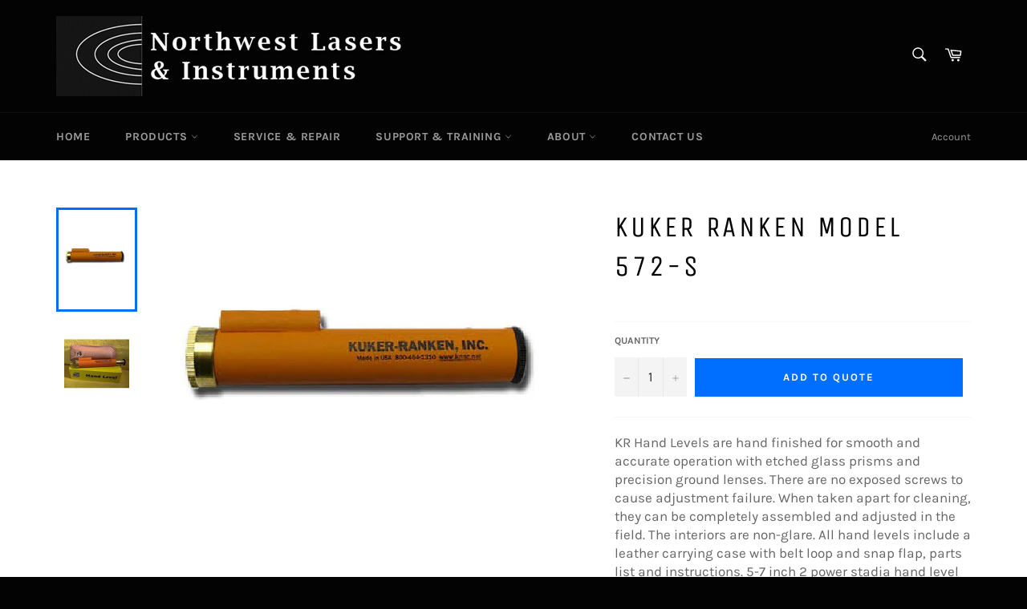

--- FILE ---
content_type: text/html; charset=utf-8
request_url: https://www.northwestlasers.com/products/kuker-ranken-model-572-s
body_size: 17906
content:
<!doctype html>
<html class="no-js" lang="en">
<head>

  <meta charset="utf-8">
  <meta http-equiv="X-UA-Compatible" content="IE=edge,chrome=1">
  <meta name="viewport" content="width=device-width,initial-scale=1">
  <meta name="theme-color" content="#030303">

  

  <link rel="canonical" href="https://www.northwestlasers.com/products/kuker-ranken-model-572-s">
  <title>
  Kuker Ranken Model 572-S &ndash; Northwest Lasers &amp; Instruments
  </title>

  
    <meta name="description" content="KR Hand Levels are hand finished for smooth and accurate operation with etched glass prisms and precision ground lenses. There are no exposed screws to cause adjustment failure. When taken apart for cleaning, they can be completely assembled and adjusted in the field. The interiors are non-glare. All hand levels includ">
  

  <!-- /snippets/social-meta-tags.liquid -->




<meta property="og:site_name" content="Northwest Lasers &amp; Instruments">
<meta property="og:url" content="https://www.northwestlasers.com/products/kuker-ranken-model-572-s">
<meta property="og:title" content="Kuker Ranken Model 572-S">
<meta property="og:type" content="product">
<meta property="og:description" content="KR Hand Levels are hand finished for smooth and accurate operation with etched glass prisms and precision ground lenses. There are no exposed screws to cause adjustment failure. When taken apart for cleaning, they can be completely assembled and adjusted in the field. The interiors are non-glare. All hand levels includ">

  <meta property="og:price:amount" content="0.00">
  <meta property="og:price:currency" content="USD">

<meta property="og:image" content="http://www.northwestlasers.com/cdn/shop/products/Kuker_Ranken_Model_572-S_1200x1200.jpg?v=1565886337"><meta property="og:image" content="http://www.northwestlasers.com/cdn/shop/products/Kuker_Ranken_Model572-S_All_1200x1200.jpg?v=1565886340">
<meta property="og:image:secure_url" content="https://www.northwestlasers.com/cdn/shop/products/Kuker_Ranken_Model_572-S_1200x1200.jpg?v=1565886337"><meta property="og:image:secure_url" content="https://www.northwestlasers.com/cdn/shop/products/Kuker_Ranken_Model572-S_All_1200x1200.jpg?v=1565886340">


<meta name="twitter:card" content="summary_large_image">
<meta name="twitter:title" content="Kuker Ranken Model 572-S">
<meta name="twitter:description" content="KR Hand Levels are hand finished for smooth and accurate operation with etched glass prisms and precision ground lenses. There are no exposed screws to cause adjustment failure. When taken apart for cleaning, they can be completely assembled and adjusted in the field. The interiors are non-glare. All hand levels includ">


  <script>
    document.documentElement.className = document.documentElement.className.replace('no-js', 'js');
  </script>

  <link href="//www.northwestlasers.com/cdn/shop/t/10/assets/theme.scss.css?v=97321034894702105381674778377" rel="stylesheet" type="text/css" media="all" />

  <script>
    window.theme = window.theme || {};

    theme.strings = {
      stockAvailable: "1 available",
      addToCart: "Add to Cart",
      soldOut: "Sold Out",
      unavailable: "Unavailable",
      noStockAvailable: "The item could not be added to your cart because there are not enough in stock.",
      willNotShipUntil: "Will not ship until [date]",
      willBeInStockAfter: "Will be in stock after [date]",
      totalCartDiscount: "You're saving [savings]",
      addressError: "Error looking up that address",
      addressNoResults: "No results for that address",
      addressQueryLimit: "You have exceeded the Google API usage limit. Consider upgrading to a \u003ca href=\"https:\/\/developers.google.com\/maps\/premium\/usage-limits\"\u003ePremium Plan\u003c\/a\u003e.",
      authError: "There was a problem authenticating your Google Maps API Key.",
      slideNumber: "Slide [slide_number], current"
    };
  </script>

  <script src="//www.northwestlasers.com/cdn/shop/t/10/assets/lazysizes.min.js?v=56045284683979784691574797357" async="async"></script>

  

  <script src="//www.northwestlasers.com/cdn/shop/t/10/assets/vendor.js?v=59352919779726365461574797359" defer="defer"></script>

  
    <script>
      window.theme = window.theme || {};
      theme.moneyFormat = "${{amount}}";
    </script>
  

  <script src="//www.northwestlasers.com/cdn/shop/t/10/assets/theme.js?v=33526341595114328801574797358" defer="defer"></script>

  <script>window.performance && window.performance.mark && window.performance.mark('shopify.content_for_header.start');</script><meta id="shopify-digital-wallet" name="shopify-digital-wallet" content="/24929140822/digital_wallets/dialog">
<link rel="alternate" type="application/json+oembed" href="https://www.northwestlasers.com/products/kuker-ranken-model-572-s.oembed">
<script async="async" src="/checkouts/internal/preloads.js?locale=en-US"></script>
<script id="shopify-features" type="application/json">{"accessToken":"683400ecd13b03826d40214b15c5e2fe","betas":["rich-media-storefront-analytics"],"domain":"www.northwestlasers.com","predictiveSearch":true,"shopId":24929140822,"locale":"en"}</script>
<script>var Shopify = Shopify || {};
Shopify.shop = "northwest-lasers-instruments.myshopify.com";
Shopify.locale = "en";
Shopify.currency = {"active":"USD","rate":"1.0"};
Shopify.country = "US";
Shopify.theme = {"name":"Copy of Venture","id":80028631126,"schema_name":"Venture","schema_version":"9.3.0","theme_store_id":775,"role":"main"};
Shopify.theme.handle = "null";
Shopify.theme.style = {"id":null,"handle":null};
Shopify.cdnHost = "www.northwestlasers.com/cdn";
Shopify.routes = Shopify.routes || {};
Shopify.routes.root = "/";</script>
<script type="module">!function(o){(o.Shopify=o.Shopify||{}).modules=!0}(window);</script>
<script>!function(o){function n(){var o=[];function n(){o.push(Array.prototype.slice.apply(arguments))}return n.q=o,n}var t=o.Shopify=o.Shopify||{};t.loadFeatures=n(),t.autoloadFeatures=n()}(window);</script>
<script id="shop-js-analytics" type="application/json">{"pageType":"product"}</script>
<script defer="defer" async type="module" src="//www.northwestlasers.com/cdn/shopifycloud/shop-js/modules/v2/client.init-shop-cart-sync_IZsNAliE.en.esm.js"></script>
<script defer="defer" async type="module" src="//www.northwestlasers.com/cdn/shopifycloud/shop-js/modules/v2/chunk.common_0OUaOowp.esm.js"></script>
<script type="module">
  await import("//www.northwestlasers.com/cdn/shopifycloud/shop-js/modules/v2/client.init-shop-cart-sync_IZsNAliE.en.esm.js");
await import("//www.northwestlasers.com/cdn/shopifycloud/shop-js/modules/v2/chunk.common_0OUaOowp.esm.js");

  window.Shopify.SignInWithShop?.initShopCartSync?.({"fedCMEnabled":true,"windoidEnabled":true});

</script>
<script>(function() {
  var isLoaded = false;
  function asyncLoad() {
    if (isLoaded) return;
    isLoaded = true;
    var urls = ["https:\/\/cdn.shopify.com\/s\/files\/1\/0249\/2914\/0822\/t\/2\/assets\/globorequestforquote_init.js?shop=northwest-lasers-instruments.myshopify.com","https:\/\/cdn.shopify.com\/s\/files\/1\/0249\/2914\/0822\/t\/2\/assets\/globorequestforquote_init.js?shop=northwest-lasers-instruments.myshopify.com"];
    for (var i = 0; i < urls.length; i++) {
      var s = document.createElement('script');
      s.type = 'text/javascript';
      s.async = true;
      s.src = urls[i];
      var x = document.getElementsByTagName('script')[0];
      x.parentNode.insertBefore(s, x);
    }
  };
  if(window.attachEvent) {
    window.attachEvent('onload', asyncLoad);
  } else {
    window.addEventListener('load', asyncLoad, false);
  }
})();</script>
<script id="__st">var __st={"a":24929140822,"offset":-21600,"reqid":"3e34dbb7-9f46-4b25-a8d7-d496efb17710-1768547517","pageurl":"www.northwestlasers.com\/products\/kuker-ranken-model-572-s","u":"77d9e78ec753","p":"product","rtyp":"product","rid":3992296357974};</script>
<script>window.ShopifyPaypalV4VisibilityTracking = true;</script>
<script id="captcha-bootstrap">!function(){'use strict';const t='contact',e='account',n='new_comment',o=[[t,t],['blogs',n],['comments',n],[t,'customer']],c=[[e,'customer_login'],[e,'guest_login'],[e,'recover_customer_password'],[e,'create_customer']],r=t=>t.map((([t,e])=>`form[action*='/${t}']:not([data-nocaptcha='true']) input[name='form_type'][value='${e}']`)).join(','),a=t=>()=>t?[...document.querySelectorAll(t)].map((t=>t.form)):[];function s(){const t=[...o],e=r(t);return a(e)}const i='password',u='form_key',d=['recaptcha-v3-token','g-recaptcha-response','h-captcha-response',i],f=()=>{try{return window.sessionStorage}catch{return}},m='__shopify_v',_=t=>t.elements[u];function p(t,e,n=!1){try{const o=window.sessionStorage,c=JSON.parse(o.getItem(e)),{data:r}=function(t){const{data:e,action:n}=t;return t[m]||n?{data:e,action:n}:{data:t,action:n}}(c);for(const[e,n]of Object.entries(r))t.elements[e]&&(t.elements[e].value=n);n&&o.removeItem(e)}catch(o){console.error('form repopulation failed',{error:o})}}const l='form_type',E='cptcha';function T(t){t.dataset[E]=!0}const w=window,h=w.document,L='Shopify',v='ce_forms',y='captcha';let A=!1;((t,e)=>{const n=(g='f06e6c50-85a8-45c8-87d0-21a2b65856fe',I='https://cdn.shopify.com/shopifycloud/storefront-forms-hcaptcha/ce_storefront_forms_captcha_hcaptcha.v1.5.2.iife.js',D={infoText:'Protected by hCaptcha',privacyText:'Privacy',termsText:'Terms'},(t,e,n)=>{const o=w[L][v],c=o.bindForm;if(c)return c(t,g,e,D).then(n);var r;o.q.push([[t,g,e,D],n]),r=I,A||(h.body.append(Object.assign(h.createElement('script'),{id:'captcha-provider',async:!0,src:r})),A=!0)});var g,I,D;w[L]=w[L]||{},w[L][v]=w[L][v]||{},w[L][v].q=[],w[L][y]=w[L][y]||{},w[L][y].protect=function(t,e){n(t,void 0,e),T(t)},Object.freeze(w[L][y]),function(t,e,n,w,h,L){const[v,y,A,g]=function(t,e,n){const i=e?o:[],u=t?c:[],d=[...i,...u],f=r(d),m=r(i),_=r(d.filter((([t,e])=>n.includes(e))));return[a(f),a(m),a(_),s()]}(w,h,L),I=t=>{const e=t.target;return e instanceof HTMLFormElement?e:e&&e.form},D=t=>v().includes(t);t.addEventListener('submit',(t=>{const e=I(t);if(!e)return;const n=D(e)&&!e.dataset.hcaptchaBound&&!e.dataset.recaptchaBound,o=_(e),c=g().includes(e)&&(!o||!o.value);(n||c)&&t.preventDefault(),c&&!n&&(function(t){try{if(!f())return;!function(t){const e=f();if(!e)return;const n=_(t);if(!n)return;const o=n.value;o&&e.removeItem(o)}(t);const e=Array.from(Array(32),(()=>Math.random().toString(36)[2])).join('');!function(t,e){_(t)||t.append(Object.assign(document.createElement('input'),{type:'hidden',name:u})),t.elements[u].value=e}(t,e),function(t,e){const n=f();if(!n)return;const o=[...t.querySelectorAll(`input[type='${i}']`)].map((({name:t})=>t)),c=[...d,...o],r={};for(const[a,s]of new FormData(t).entries())c.includes(a)||(r[a]=s);n.setItem(e,JSON.stringify({[m]:1,action:t.action,data:r}))}(t,e)}catch(e){console.error('failed to persist form',e)}}(e),e.submit())}));const S=(t,e)=>{t&&!t.dataset[E]&&(n(t,e.some((e=>e===t))),T(t))};for(const o of['focusin','change'])t.addEventListener(o,(t=>{const e=I(t);D(e)&&S(e,y())}));const B=e.get('form_key'),M=e.get(l),P=B&&M;t.addEventListener('DOMContentLoaded',(()=>{const t=y();if(P)for(const e of t)e.elements[l].value===M&&p(e,B);[...new Set([...A(),...v().filter((t=>'true'===t.dataset.shopifyCaptcha))])].forEach((e=>S(e,t)))}))}(h,new URLSearchParams(w.location.search),n,t,e,['guest_login'])})(!0,!0)}();</script>
<script integrity="sha256-4kQ18oKyAcykRKYeNunJcIwy7WH5gtpwJnB7kiuLZ1E=" data-source-attribution="shopify.loadfeatures" defer="defer" src="//www.northwestlasers.com/cdn/shopifycloud/storefront/assets/storefront/load_feature-a0a9edcb.js" crossorigin="anonymous"></script>
<script data-source-attribution="shopify.dynamic_checkout.dynamic.init">var Shopify=Shopify||{};Shopify.PaymentButton=Shopify.PaymentButton||{isStorefrontPortableWallets:!0,init:function(){window.Shopify.PaymentButton.init=function(){};var t=document.createElement("script");t.src="https://www.northwestlasers.com/cdn/shopifycloud/portable-wallets/latest/portable-wallets.en.js",t.type="module",document.head.appendChild(t)}};
</script>
<script data-source-attribution="shopify.dynamic_checkout.buyer_consent">
  function portableWalletsHideBuyerConsent(e){var t=document.getElementById("shopify-buyer-consent"),n=document.getElementById("shopify-subscription-policy-button");t&&n&&(t.classList.add("hidden"),t.setAttribute("aria-hidden","true"),n.removeEventListener("click",e))}function portableWalletsShowBuyerConsent(e){var t=document.getElementById("shopify-buyer-consent"),n=document.getElementById("shopify-subscription-policy-button");t&&n&&(t.classList.remove("hidden"),t.removeAttribute("aria-hidden"),n.addEventListener("click",e))}window.Shopify?.PaymentButton&&(window.Shopify.PaymentButton.hideBuyerConsent=portableWalletsHideBuyerConsent,window.Shopify.PaymentButton.showBuyerConsent=portableWalletsShowBuyerConsent);
</script>
<script data-source-attribution="shopify.dynamic_checkout.cart.bootstrap">document.addEventListener("DOMContentLoaded",(function(){function t(){return document.querySelector("shopify-accelerated-checkout-cart, shopify-accelerated-checkout")}if(t())Shopify.PaymentButton.init();else{new MutationObserver((function(e,n){t()&&(Shopify.PaymentButton.init(),n.disconnect())})).observe(document.body,{childList:!0,subtree:!0})}}));
</script>

<script>window.performance && window.performance.mark && window.performance.mark('shopify.content_for_header.end');</script>
	<link href="//www.northwestlasers.com/cdn/shop/t/10/assets/globorequestforquote.css?v=181801138661653959811574797354" rel="stylesheet" type="text/css" media="all" /><script src="//www.northwestlasers.com/cdn/shop/t/10/assets/globorequestforquote_params.js?v=125720434364589604981648615278" type="text/javascript"></script><script type="text/javascript">var GRFQConfigs = GRFQConfigs || {};GRFQConfigs.customer = {'id': '','email': '','name': ''};GRFQConfigs.product = {"id":3992296357974,"title":"Kuker Ranken Model 572-S","handle":"kuker-ranken-model-572-s","description":"\u003cspan\u003eKR Hand Levels are hand finished for smooth and accurate operation with etched glass prisms and precision ground lenses. There are no exposed screws to cause adjustment failure. When taken apart for cleaning, they can be completely assembled and adjusted in the field. The interiors are non-glare. All hand levels include a leather carrying case with belt loop and snap flap, parts list and instructions. 5-7 inch 2 power stadia hand level with very sharp field of view and a stadia ratio 1:40. The exterior has a highly visible baked orange acrylic finish.\u003c\/span\u003e","published_at":"2019-08-15T11:24:47-05:00","created_at":"2019-08-15T11:25:35-05:00","vendor":"Northwest Lasers \u0026 Instruments","type":"Supplies","tags":["Supplies"],"price":0,"price_min":0,"price_max":0,"available":true,"price_varies":false,"compare_at_price":null,"compare_at_price_min":0,"compare_at_price_max":0,"compare_at_price_varies":false,"variants":[{"id":29674396024918,"title":"Default Title","option1":"Default Title","option2":null,"option3":null,"sku":"","requires_shipping":true,"taxable":true,"featured_image":null,"available":true,"name":"Kuker Ranken Model 572-S","public_title":null,"options":["Default Title"],"price":0,"weight":0,"compare_at_price":null,"inventory_management":null,"barcode":"","requires_selling_plan":false,"selling_plan_allocations":[]}],"images":["\/\/www.northwestlasers.com\/cdn\/shop\/products\/Kuker_Ranken_Model_572-S.jpg?v=1565886337","\/\/www.northwestlasers.com\/cdn\/shop\/products\/Kuker_Ranken_Model572-S_All.jpg?v=1565886340"],"featured_image":"\/\/www.northwestlasers.com\/cdn\/shop\/products\/Kuker_Ranken_Model_572-S.jpg?v=1565886337","options":["Title"],"media":[{"alt":null,"id":1352663072854,"position":1,"preview_image":{"aspect_ratio":1.137,"height":642,"width":730,"src":"\/\/www.northwestlasers.com\/cdn\/shop\/products\/Kuker_Ranken_Model_572-S.jpg?v=1565886337"},"aspect_ratio":1.137,"height":642,"media_type":"image","src":"\/\/www.northwestlasers.com\/cdn\/shop\/products\/Kuker_Ranken_Model_572-S.jpg?v=1565886337","width":730},{"alt":null,"id":1352663826518,"position":2,"preview_image":{"aspect_ratio":1.0,"height":380,"width":380,"src":"\/\/www.northwestlasers.com\/cdn\/shop\/products\/Kuker_Ranken_Model572-S_All.jpg?v=1565886340"},"aspect_ratio":1.0,"height":380,"media_type":"image","src":"\/\/www.northwestlasers.com\/cdn\/shop\/products\/Kuker_Ranken_Model572-S_All.jpg?v=1565886340","width":380}],"requires_selling_plan":false,"selling_plan_groups":[],"content":"\u003cspan\u003eKR Hand Levels are hand finished for smooth and accurate operation with etched glass prisms and precision ground lenses. There are no exposed screws to cause adjustment failure. When taken apart for cleaning, they can be completely assembled and adjusted in the field. The interiors are non-glare. All hand levels include a leather carrying case with belt loop and snap flap, parts list and instructions. 5-7 inch 2 power stadia hand level with very sharp field of view and a stadia ratio 1:40. The exterior has a highly visible baked orange acrylic finish.\u003c\/span\u003e"};</script><script type="text/javascript" src="//www.northwestlasers.com/cdn/shop/t/10/assets/globorequestforquote.js?v=95316336803660982481574797355" defer="defer"></script> <script> if(typeof GRFQConfigs.product['collection'] === 'undefined') GRFQConfigs.product['collection'] = []; GRFQConfigs.product['collection'].push('139567530070'); </script>  <script> if(typeof GRFQConfigs.product['collection'] === 'undefined') GRFQConfigs.product['collection'] = []; GRFQConfigs.product['collection'].push('141351256150'); </script>  <script> if(typeof GRFQConfigs.product['collection'] === 'undefined') GRFQConfigs.product['collection'] = []; GRFQConfigs.product['collection'].push('139627233366'); </script> 
<link href="https://monorail-edge.shopifysvc.com" rel="dns-prefetch">
<script>(function(){if ("sendBeacon" in navigator && "performance" in window) {try {var session_token_from_headers = performance.getEntriesByType('navigation')[0].serverTiming.find(x => x.name == '_s').description;} catch {var session_token_from_headers = undefined;}var session_cookie_matches = document.cookie.match(/_shopify_s=([^;]*)/);var session_token_from_cookie = session_cookie_matches && session_cookie_matches.length === 2 ? session_cookie_matches[1] : "";var session_token = session_token_from_headers || session_token_from_cookie || "";function handle_abandonment_event(e) {var entries = performance.getEntries().filter(function(entry) {return /monorail-edge.shopifysvc.com/.test(entry.name);});if (!window.abandonment_tracked && entries.length === 0) {window.abandonment_tracked = true;var currentMs = Date.now();var navigation_start = performance.timing.navigationStart;var payload = {shop_id: 24929140822,url: window.location.href,navigation_start,duration: currentMs - navigation_start,session_token,page_type: "product"};window.navigator.sendBeacon("https://monorail-edge.shopifysvc.com/v1/produce", JSON.stringify({schema_id: "online_store_buyer_site_abandonment/1.1",payload: payload,metadata: {event_created_at_ms: currentMs,event_sent_at_ms: currentMs}}));}}window.addEventListener('pagehide', handle_abandonment_event);}}());</script>
<script id="web-pixels-manager-setup">(function e(e,d,r,n,o){if(void 0===o&&(o={}),!Boolean(null===(a=null===(i=window.Shopify)||void 0===i?void 0:i.analytics)||void 0===a?void 0:a.replayQueue)){var i,a;window.Shopify=window.Shopify||{};var t=window.Shopify;t.analytics=t.analytics||{};var s=t.analytics;s.replayQueue=[],s.publish=function(e,d,r){return s.replayQueue.push([e,d,r]),!0};try{self.performance.mark("wpm:start")}catch(e){}var l=function(){var e={modern:/Edge?\/(1{2}[4-9]|1[2-9]\d|[2-9]\d{2}|\d{4,})\.\d+(\.\d+|)|Firefox\/(1{2}[4-9]|1[2-9]\d|[2-9]\d{2}|\d{4,})\.\d+(\.\d+|)|Chrom(ium|e)\/(9{2}|\d{3,})\.\d+(\.\d+|)|(Maci|X1{2}).+ Version\/(15\.\d+|(1[6-9]|[2-9]\d|\d{3,})\.\d+)([,.]\d+|)( \(\w+\)|)( Mobile\/\w+|) Safari\/|Chrome.+OPR\/(9{2}|\d{3,})\.\d+\.\d+|(CPU[ +]OS|iPhone[ +]OS|CPU[ +]iPhone|CPU IPhone OS|CPU iPad OS)[ +]+(15[._]\d+|(1[6-9]|[2-9]\d|\d{3,})[._]\d+)([._]\d+|)|Android:?[ /-](13[3-9]|1[4-9]\d|[2-9]\d{2}|\d{4,})(\.\d+|)(\.\d+|)|Android.+Firefox\/(13[5-9]|1[4-9]\d|[2-9]\d{2}|\d{4,})\.\d+(\.\d+|)|Android.+Chrom(ium|e)\/(13[3-9]|1[4-9]\d|[2-9]\d{2}|\d{4,})\.\d+(\.\d+|)|SamsungBrowser\/([2-9]\d|\d{3,})\.\d+/,legacy:/Edge?\/(1[6-9]|[2-9]\d|\d{3,})\.\d+(\.\d+|)|Firefox\/(5[4-9]|[6-9]\d|\d{3,})\.\d+(\.\d+|)|Chrom(ium|e)\/(5[1-9]|[6-9]\d|\d{3,})\.\d+(\.\d+|)([\d.]+$|.*Safari\/(?![\d.]+ Edge\/[\d.]+$))|(Maci|X1{2}).+ Version\/(10\.\d+|(1[1-9]|[2-9]\d|\d{3,})\.\d+)([,.]\d+|)( \(\w+\)|)( Mobile\/\w+|) Safari\/|Chrome.+OPR\/(3[89]|[4-9]\d|\d{3,})\.\d+\.\d+|(CPU[ +]OS|iPhone[ +]OS|CPU[ +]iPhone|CPU IPhone OS|CPU iPad OS)[ +]+(10[._]\d+|(1[1-9]|[2-9]\d|\d{3,})[._]\d+)([._]\d+|)|Android:?[ /-](13[3-9]|1[4-9]\d|[2-9]\d{2}|\d{4,})(\.\d+|)(\.\d+|)|Mobile Safari.+OPR\/([89]\d|\d{3,})\.\d+\.\d+|Android.+Firefox\/(13[5-9]|1[4-9]\d|[2-9]\d{2}|\d{4,})\.\d+(\.\d+|)|Android.+Chrom(ium|e)\/(13[3-9]|1[4-9]\d|[2-9]\d{2}|\d{4,})\.\d+(\.\d+|)|Android.+(UC? ?Browser|UCWEB|U3)[ /]?(15\.([5-9]|\d{2,})|(1[6-9]|[2-9]\d|\d{3,})\.\d+)\.\d+|SamsungBrowser\/(5\.\d+|([6-9]|\d{2,})\.\d+)|Android.+MQ{2}Browser\/(14(\.(9|\d{2,})|)|(1[5-9]|[2-9]\d|\d{3,})(\.\d+|))(\.\d+|)|K[Aa][Ii]OS\/(3\.\d+|([4-9]|\d{2,})\.\d+)(\.\d+|)/},d=e.modern,r=e.legacy,n=navigator.userAgent;return n.match(d)?"modern":n.match(r)?"legacy":"unknown"}(),u="modern"===l?"modern":"legacy",c=(null!=n?n:{modern:"",legacy:""})[u],f=function(e){return[e.baseUrl,"/wpm","/b",e.hashVersion,"modern"===e.buildTarget?"m":"l",".js"].join("")}({baseUrl:d,hashVersion:r,buildTarget:u}),m=function(e){var d=e.version,r=e.bundleTarget,n=e.surface,o=e.pageUrl,i=e.monorailEndpoint;return{emit:function(e){var a=e.status,t=e.errorMsg,s=(new Date).getTime(),l=JSON.stringify({metadata:{event_sent_at_ms:s},events:[{schema_id:"web_pixels_manager_load/3.1",payload:{version:d,bundle_target:r,page_url:o,status:a,surface:n,error_msg:t},metadata:{event_created_at_ms:s}}]});if(!i)return console&&console.warn&&console.warn("[Web Pixels Manager] No Monorail endpoint provided, skipping logging."),!1;try{return self.navigator.sendBeacon.bind(self.navigator)(i,l)}catch(e){}var u=new XMLHttpRequest;try{return u.open("POST",i,!0),u.setRequestHeader("Content-Type","text/plain"),u.send(l),!0}catch(e){return console&&console.warn&&console.warn("[Web Pixels Manager] Got an unhandled error while logging to Monorail."),!1}}}}({version:r,bundleTarget:l,surface:e.surface,pageUrl:self.location.href,monorailEndpoint:e.monorailEndpoint});try{o.browserTarget=l,function(e){var d=e.src,r=e.async,n=void 0===r||r,o=e.onload,i=e.onerror,a=e.sri,t=e.scriptDataAttributes,s=void 0===t?{}:t,l=document.createElement("script"),u=document.querySelector("head"),c=document.querySelector("body");if(l.async=n,l.src=d,a&&(l.integrity=a,l.crossOrigin="anonymous"),s)for(var f in s)if(Object.prototype.hasOwnProperty.call(s,f))try{l.dataset[f]=s[f]}catch(e){}if(o&&l.addEventListener("load",o),i&&l.addEventListener("error",i),u)u.appendChild(l);else{if(!c)throw new Error("Did not find a head or body element to append the script");c.appendChild(l)}}({src:f,async:!0,onload:function(){if(!function(){var e,d;return Boolean(null===(d=null===(e=window.Shopify)||void 0===e?void 0:e.analytics)||void 0===d?void 0:d.initialized)}()){var d=window.webPixelsManager.init(e)||void 0;if(d){var r=window.Shopify.analytics;r.replayQueue.forEach((function(e){var r=e[0],n=e[1],o=e[2];d.publishCustomEvent(r,n,o)})),r.replayQueue=[],r.publish=d.publishCustomEvent,r.visitor=d.visitor,r.initialized=!0}}},onerror:function(){return m.emit({status:"failed",errorMsg:"".concat(f," has failed to load")})},sri:function(e){var d=/^sha384-[A-Za-z0-9+/=]+$/;return"string"==typeof e&&d.test(e)}(c)?c:"",scriptDataAttributes:o}),m.emit({status:"loading"})}catch(e){m.emit({status:"failed",errorMsg:(null==e?void 0:e.message)||"Unknown error"})}}})({shopId: 24929140822,storefrontBaseUrl: "https://www.northwestlasers.com",extensionsBaseUrl: "https://extensions.shopifycdn.com/cdn/shopifycloud/web-pixels-manager",monorailEndpoint: "https://monorail-edge.shopifysvc.com/unstable/produce_batch",surface: "storefront-renderer",enabledBetaFlags: ["2dca8a86"],webPixelsConfigList: [{"id":"307232854","configuration":"{\"config\":\"{\\\"pixel_id\\\":\\\"G-Q47W2N0W4L\\\",\\\"gtag_events\\\":[{\\\"type\\\":\\\"purchase\\\",\\\"action_label\\\":\\\"G-Q47W2N0W4L\\\"},{\\\"type\\\":\\\"page_view\\\",\\\"action_label\\\":\\\"G-Q47W2N0W4L\\\"},{\\\"type\\\":\\\"view_item\\\",\\\"action_label\\\":\\\"G-Q47W2N0W4L\\\"},{\\\"type\\\":\\\"search\\\",\\\"action_label\\\":\\\"G-Q47W2N0W4L\\\"},{\\\"type\\\":\\\"add_to_cart\\\",\\\"action_label\\\":\\\"G-Q47W2N0W4L\\\"},{\\\"type\\\":\\\"begin_checkout\\\",\\\"action_label\\\":\\\"G-Q47W2N0W4L\\\"},{\\\"type\\\":\\\"add_payment_info\\\",\\\"action_label\\\":\\\"G-Q47W2N0W4L\\\"}],\\\"enable_monitoring_mode\\\":false}\"}","eventPayloadVersion":"v1","runtimeContext":"OPEN","scriptVersion":"b2a88bafab3e21179ed38636efcd8a93","type":"APP","apiClientId":1780363,"privacyPurposes":[],"dataSharingAdjustments":{"protectedCustomerApprovalScopes":["read_customer_address","read_customer_email","read_customer_name","read_customer_personal_data","read_customer_phone"]}},{"id":"86179926","eventPayloadVersion":"v1","runtimeContext":"LAX","scriptVersion":"1","type":"CUSTOM","privacyPurposes":["ANALYTICS"],"name":"Google Analytics tag (migrated)"},{"id":"shopify-app-pixel","configuration":"{}","eventPayloadVersion":"v1","runtimeContext":"STRICT","scriptVersion":"0450","apiClientId":"shopify-pixel","type":"APP","privacyPurposes":["ANALYTICS","MARKETING"]},{"id":"shopify-custom-pixel","eventPayloadVersion":"v1","runtimeContext":"LAX","scriptVersion":"0450","apiClientId":"shopify-pixel","type":"CUSTOM","privacyPurposes":["ANALYTICS","MARKETING"]}],isMerchantRequest: false,initData: {"shop":{"name":"Northwest Lasers \u0026 Instruments","paymentSettings":{"currencyCode":"USD"},"myshopifyDomain":"northwest-lasers-instruments.myshopify.com","countryCode":"US","storefrontUrl":"https:\/\/www.northwestlasers.com"},"customer":null,"cart":null,"checkout":null,"productVariants":[{"price":{"amount":0.0,"currencyCode":"USD"},"product":{"title":"Kuker Ranken Model 572-S","vendor":"Northwest Lasers \u0026 Instruments","id":"3992296357974","untranslatedTitle":"Kuker Ranken Model 572-S","url":"\/products\/kuker-ranken-model-572-s","type":"Supplies"},"id":"29674396024918","image":{"src":"\/\/www.northwestlasers.com\/cdn\/shop\/products\/Kuker_Ranken_Model_572-S.jpg?v=1565886337"},"sku":"","title":"Default Title","untranslatedTitle":"Default Title"}],"purchasingCompany":null},},"https://www.northwestlasers.com/cdn","fcfee988w5aeb613cpc8e4bc33m6693e112",{"modern":"","legacy":""},{"shopId":"24929140822","storefrontBaseUrl":"https:\/\/www.northwestlasers.com","extensionBaseUrl":"https:\/\/extensions.shopifycdn.com\/cdn\/shopifycloud\/web-pixels-manager","surface":"storefront-renderer","enabledBetaFlags":"[\"2dca8a86\"]","isMerchantRequest":"false","hashVersion":"fcfee988w5aeb613cpc8e4bc33m6693e112","publish":"custom","events":"[[\"page_viewed\",{}],[\"product_viewed\",{\"productVariant\":{\"price\":{\"amount\":0.0,\"currencyCode\":\"USD\"},\"product\":{\"title\":\"Kuker Ranken Model 572-S\",\"vendor\":\"Northwest Lasers \u0026 Instruments\",\"id\":\"3992296357974\",\"untranslatedTitle\":\"Kuker Ranken Model 572-S\",\"url\":\"\/products\/kuker-ranken-model-572-s\",\"type\":\"Supplies\"},\"id\":\"29674396024918\",\"image\":{\"src\":\"\/\/www.northwestlasers.com\/cdn\/shop\/products\/Kuker_Ranken_Model_572-S.jpg?v=1565886337\"},\"sku\":\"\",\"title\":\"Default Title\",\"untranslatedTitle\":\"Default Title\"}}]]"});</script><script>
  window.ShopifyAnalytics = window.ShopifyAnalytics || {};
  window.ShopifyAnalytics.meta = window.ShopifyAnalytics.meta || {};
  window.ShopifyAnalytics.meta.currency = 'USD';
  var meta = {"product":{"id":3992296357974,"gid":"gid:\/\/shopify\/Product\/3992296357974","vendor":"Northwest Lasers \u0026 Instruments","type":"Supplies","handle":"kuker-ranken-model-572-s","variants":[{"id":29674396024918,"price":0,"name":"Kuker Ranken Model 572-S","public_title":null,"sku":""}],"remote":false},"page":{"pageType":"product","resourceType":"product","resourceId":3992296357974,"requestId":"3e34dbb7-9f46-4b25-a8d7-d496efb17710-1768547517"}};
  for (var attr in meta) {
    window.ShopifyAnalytics.meta[attr] = meta[attr];
  }
</script>
<script class="analytics">
  (function () {
    var customDocumentWrite = function(content) {
      var jquery = null;

      if (window.jQuery) {
        jquery = window.jQuery;
      } else if (window.Checkout && window.Checkout.$) {
        jquery = window.Checkout.$;
      }

      if (jquery) {
        jquery('body').append(content);
      }
    };

    var hasLoggedConversion = function(token) {
      if (token) {
        return document.cookie.indexOf('loggedConversion=' + token) !== -1;
      }
      return false;
    }

    var setCookieIfConversion = function(token) {
      if (token) {
        var twoMonthsFromNow = new Date(Date.now());
        twoMonthsFromNow.setMonth(twoMonthsFromNow.getMonth() + 2);

        document.cookie = 'loggedConversion=' + token + '; expires=' + twoMonthsFromNow;
      }
    }

    var trekkie = window.ShopifyAnalytics.lib = window.trekkie = window.trekkie || [];
    if (trekkie.integrations) {
      return;
    }
    trekkie.methods = [
      'identify',
      'page',
      'ready',
      'track',
      'trackForm',
      'trackLink'
    ];
    trekkie.factory = function(method) {
      return function() {
        var args = Array.prototype.slice.call(arguments);
        args.unshift(method);
        trekkie.push(args);
        return trekkie;
      };
    };
    for (var i = 0; i < trekkie.methods.length; i++) {
      var key = trekkie.methods[i];
      trekkie[key] = trekkie.factory(key);
    }
    trekkie.load = function(config) {
      trekkie.config = config || {};
      trekkie.config.initialDocumentCookie = document.cookie;
      var first = document.getElementsByTagName('script')[0];
      var script = document.createElement('script');
      script.type = 'text/javascript';
      script.onerror = function(e) {
        var scriptFallback = document.createElement('script');
        scriptFallback.type = 'text/javascript';
        scriptFallback.onerror = function(error) {
                var Monorail = {
      produce: function produce(monorailDomain, schemaId, payload) {
        var currentMs = new Date().getTime();
        var event = {
          schema_id: schemaId,
          payload: payload,
          metadata: {
            event_created_at_ms: currentMs,
            event_sent_at_ms: currentMs
          }
        };
        return Monorail.sendRequest("https://" + monorailDomain + "/v1/produce", JSON.stringify(event));
      },
      sendRequest: function sendRequest(endpointUrl, payload) {
        // Try the sendBeacon API
        if (window && window.navigator && typeof window.navigator.sendBeacon === 'function' && typeof window.Blob === 'function' && !Monorail.isIos12()) {
          var blobData = new window.Blob([payload], {
            type: 'text/plain'
          });

          if (window.navigator.sendBeacon(endpointUrl, blobData)) {
            return true;
          } // sendBeacon was not successful

        } // XHR beacon

        var xhr = new XMLHttpRequest();

        try {
          xhr.open('POST', endpointUrl);
          xhr.setRequestHeader('Content-Type', 'text/plain');
          xhr.send(payload);
        } catch (e) {
          console.log(e);
        }

        return false;
      },
      isIos12: function isIos12() {
        return window.navigator.userAgent.lastIndexOf('iPhone; CPU iPhone OS 12_') !== -1 || window.navigator.userAgent.lastIndexOf('iPad; CPU OS 12_') !== -1;
      }
    };
    Monorail.produce('monorail-edge.shopifysvc.com',
      'trekkie_storefront_load_errors/1.1',
      {shop_id: 24929140822,
      theme_id: 80028631126,
      app_name: "storefront",
      context_url: window.location.href,
      source_url: "//www.northwestlasers.com/cdn/s/trekkie.storefront.cd680fe47e6c39ca5d5df5f0a32d569bc48c0f27.min.js"});

        };
        scriptFallback.async = true;
        scriptFallback.src = '//www.northwestlasers.com/cdn/s/trekkie.storefront.cd680fe47e6c39ca5d5df5f0a32d569bc48c0f27.min.js';
        first.parentNode.insertBefore(scriptFallback, first);
      };
      script.async = true;
      script.src = '//www.northwestlasers.com/cdn/s/trekkie.storefront.cd680fe47e6c39ca5d5df5f0a32d569bc48c0f27.min.js';
      first.parentNode.insertBefore(script, first);
    };
    trekkie.load(
      {"Trekkie":{"appName":"storefront","development":false,"defaultAttributes":{"shopId":24929140822,"isMerchantRequest":null,"themeId":80028631126,"themeCityHash":"233217394583779998","contentLanguage":"en","currency":"USD","eventMetadataId":"747c234e-f34a-4b71-bb01-93205c763c48"},"isServerSideCookieWritingEnabled":true,"monorailRegion":"shop_domain","enabledBetaFlags":["65f19447"]},"Session Attribution":{},"S2S":{"facebookCapiEnabled":false,"source":"trekkie-storefront-renderer","apiClientId":580111}}
    );

    var loaded = false;
    trekkie.ready(function() {
      if (loaded) return;
      loaded = true;

      window.ShopifyAnalytics.lib = window.trekkie;

      var originalDocumentWrite = document.write;
      document.write = customDocumentWrite;
      try { window.ShopifyAnalytics.merchantGoogleAnalytics.call(this); } catch(error) {};
      document.write = originalDocumentWrite;

      window.ShopifyAnalytics.lib.page(null,{"pageType":"product","resourceType":"product","resourceId":3992296357974,"requestId":"3e34dbb7-9f46-4b25-a8d7-d496efb17710-1768547517","shopifyEmitted":true});

      var match = window.location.pathname.match(/checkouts\/(.+)\/(thank_you|post_purchase)/)
      var token = match? match[1]: undefined;
      if (!hasLoggedConversion(token)) {
        setCookieIfConversion(token);
        window.ShopifyAnalytics.lib.track("Viewed Product",{"currency":"USD","variantId":29674396024918,"productId":3992296357974,"productGid":"gid:\/\/shopify\/Product\/3992296357974","name":"Kuker Ranken Model 572-S","price":"0.00","sku":"","brand":"Northwest Lasers \u0026 Instruments","variant":null,"category":"Supplies","nonInteraction":true,"remote":false},undefined,undefined,{"shopifyEmitted":true});
      window.ShopifyAnalytics.lib.track("monorail:\/\/trekkie_storefront_viewed_product\/1.1",{"currency":"USD","variantId":29674396024918,"productId":3992296357974,"productGid":"gid:\/\/shopify\/Product\/3992296357974","name":"Kuker Ranken Model 572-S","price":"0.00","sku":"","brand":"Northwest Lasers \u0026 Instruments","variant":null,"category":"Supplies","nonInteraction":true,"remote":false,"referer":"https:\/\/www.northwestlasers.com\/products\/kuker-ranken-model-572-s"});
      }
    });


        var eventsListenerScript = document.createElement('script');
        eventsListenerScript.async = true;
        eventsListenerScript.src = "//www.northwestlasers.com/cdn/shopifycloud/storefront/assets/shop_events_listener-3da45d37.js";
        document.getElementsByTagName('head')[0].appendChild(eventsListenerScript);

})();</script>
  <script>
  if (!window.ga || (window.ga && typeof window.ga !== 'function')) {
    window.ga = function ga() {
      (window.ga.q = window.ga.q || []).push(arguments);
      if (window.Shopify && window.Shopify.analytics && typeof window.Shopify.analytics.publish === 'function') {
        window.Shopify.analytics.publish("ga_stub_called", {}, {sendTo: "google_osp_migration"});
      }
      console.error("Shopify's Google Analytics stub called with:", Array.from(arguments), "\nSee https://help.shopify.com/manual/promoting-marketing/pixels/pixel-migration#google for more information.");
    };
    if (window.Shopify && window.Shopify.analytics && typeof window.Shopify.analytics.publish === 'function') {
      window.Shopify.analytics.publish("ga_stub_initialized", {}, {sendTo: "google_osp_migration"});
    }
  }
</script>
<script
  defer
  src="https://www.northwestlasers.com/cdn/shopifycloud/perf-kit/shopify-perf-kit-3.0.4.min.js"
  data-application="storefront-renderer"
  data-shop-id="24929140822"
  data-render-region="gcp-us-central1"
  data-page-type="product"
  data-theme-instance-id="80028631126"
  data-theme-name="Venture"
  data-theme-version="9.3.0"
  data-monorail-region="shop_domain"
  data-resource-timing-sampling-rate="10"
  data-shs="true"
  data-shs-beacon="true"
  data-shs-export-with-fetch="true"
  data-shs-logs-sample-rate="1"
  data-shs-beacon-endpoint="https://www.northwestlasers.com/api/collect"
></script>
</head>

<body class="template-product" >

  <a class="in-page-link visually-hidden skip-link" href="#MainContent">
    Skip to content
  </a>

  <div id="shopify-section-announcement-bar" class="shopify-section">

<style>
  
</style>

</div>
  <div id="shopify-section-header" class="shopify-section"><style>
.site-header__logo img {
  max-width: 450px;
}
</style>

<div id="NavDrawer" class="drawer drawer--left">
  <div class="drawer__inner">
    <form action="/search" method="get" class="drawer__search" role="search">
      <input type="search" name="q" placeholder="Search" aria-label="Search" class="drawer__search-input">

      <button type="submit" class="text-link drawer__search-submit">
        <svg aria-hidden="true" focusable="false" role="presentation" class="icon icon-search" viewBox="0 0 32 32"><path fill="#444" d="M21.839 18.771a10.012 10.012 0 0 0 1.57-5.39c0-5.548-4.493-10.048-10.034-10.048-5.548 0-10.041 4.499-10.041 10.048s4.493 10.048 10.034 10.048c2.012 0 3.886-.594 5.456-1.61l.455-.317 7.165 7.165 2.223-2.263-7.158-7.165.33-.468zM18.995 7.767c1.498 1.498 2.322 3.49 2.322 5.608s-.825 4.11-2.322 5.608c-1.498 1.498-3.49 2.322-5.608 2.322s-4.11-.825-5.608-2.322c-1.498-1.498-2.322-3.49-2.322-5.608s.825-4.11 2.322-5.608c1.498-1.498 3.49-2.322 5.608-2.322s4.11.825 5.608 2.322z"/></svg>
        <span class="icon__fallback-text">Search</span>
      </button>
    </form>
    <ul class="drawer__nav">
      
        

        
          <li class="drawer__nav-item">
            <a href="/"
              class="drawer__nav-link drawer__nav-link--top-level"
              
            >
              Home
            </a>
          </li>
        
      
        

        
          <li class="drawer__nav-item">
            <div class="drawer__nav-has-sublist">
              <a href="/collections/all"
                class="drawer__nav-link drawer__nav-link--top-level drawer__nav-link--split"
                id="DrawerLabel-products"
                
              >
                Products
              </a>
              <button type="button" aria-controls="DrawerLinklist-products" class="text-link drawer__nav-toggle-btn drawer__meganav-toggle" aria-label="Products Menu" aria-expanded="false">
                <span class="drawer__nav-toggle--open">
                  <svg aria-hidden="true" focusable="false" role="presentation" class="icon icon-plus" viewBox="0 0 22 21"><path d="M12 11.5h9.5v-2H12V0h-2v9.5H.5v2H10V21h2v-9.5z" fill="#000" fill-rule="evenodd"/></svg>
                </span>
                <span class="drawer__nav-toggle--close">
                  <svg aria-hidden="true" focusable="false" role="presentation" class="icon icon--wide icon-minus" viewBox="0 0 22 3"><path fill="#000" d="M21.5.5v2H.5v-2z" fill-rule="evenodd"/></svg>
                </span>
              </button>
            </div>

            <div class="meganav meganav--drawer" id="DrawerLinklist-products" aria-labelledby="DrawerLabel-products" role="navigation">
              <ul class="meganav__nav">
                <div class="grid grid--no-gutters meganav__scroller meganav__scroller--has-list">
  <div class="grid__item meganav__list">
    
      <li class="drawer__nav-item">
        
          <a href="/collections/frontpage" 
            class="drawer__nav-link meganav__link"
            
          >
            All Products
          </a>
        
      </li>
    
      <li class="drawer__nav-item">
        
          

          <div class="drawer__nav-has-sublist">
            <a href="/collections/construction-lasers" 
              class="meganav__link drawer__nav-link drawer__nav-link--split" 
              id="DrawerLabel-construction-lasers"
              
            >
              Construction Lasers
            </a>
            <button type="button" aria-controls="DrawerLinklist-construction-lasers" class="text-link drawer__nav-toggle-btn drawer__nav-toggle-btn--small drawer__meganav-toggle" aria-label="Products Menu" aria-expanded="false">
              <span class="drawer__nav-toggle--open">
                <svg aria-hidden="true" focusable="false" role="presentation" class="icon icon-plus" viewBox="0 0 22 21"><path d="M12 11.5h9.5v-2H12V0h-2v9.5H.5v2H10V21h2v-9.5z" fill="#000" fill-rule="evenodd"/></svg>
              </span>
              <span class="drawer__nav-toggle--close">
                <svg aria-hidden="true" focusable="false" role="presentation" class="icon icon--wide icon-minus" viewBox="0 0 22 3"><path fill="#000" d="M21.5.5v2H.5v-2z" fill-rule="evenodd"/></svg>
              </span>
            </button>
          </div>

          <div class="meganav meganav--drawer" id="DrawerLinklist-construction-lasers" aria-labelledby="DrawerLabel-construction-lasers" role="navigation">
            <ul class="meganav__nav meganav__nav--third-level">
              
                <li>
                  <a href="/collections/construction-lasers" class="meganav__link">
                    All Lasers
                  </a>
                </li>
              
                <li>
                  <a href="/collections/site-work-lasers" class="meganav__link">
                    Site Work Lasers
                  </a>
                </li>
              
                <li>
                  <a href="/collections/interior-lasers" class="meganav__link">
                    Interior Lasers
                  </a>
                </li>
              
                <li>
                  <a href="/collections/laser-detectors" class="meganav__link">
                    Laser Detectors
                  </a>
                </li>
              
                <li>
                  <a href="/collections/pipe-lasers" class="meganav__link">
                    Pipe Lasers
                  </a>
                </li>
              
                <li>
                  <a href="/collections/small-tool-lasers" class="meganav__link">
                    Small Tool Lasers/Line &amp; Dot Lasers
                  </a>
                </li>
              
            </ul>
          </div>
        
      </li>
    
      <li class="drawer__nav-item">
        
          

          <div class="drawer__nav-has-sublist">
            <a href="/collections/optical-instruments" 
              class="meganav__link drawer__nav-link drawer__nav-link--split" 
              id="DrawerLabel-optical-instruments"
              
            >
              Optical Instruments
            </a>
            <button type="button" aria-controls="DrawerLinklist-optical-instruments" class="text-link drawer__nav-toggle-btn drawer__nav-toggle-btn--small drawer__meganav-toggle" aria-label="Products Menu" aria-expanded="false">
              <span class="drawer__nav-toggle--open">
                <svg aria-hidden="true" focusable="false" role="presentation" class="icon icon-plus" viewBox="0 0 22 21"><path d="M12 11.5h9.5v-2H12V0h-2v9.5H.5v2H10V21h2v-9.5z" fill="#000" fill-rule="evenodd"/></svg>
              </span>
              <span class="drawer__nav-toggle--close">
                <svg aria-hidden="true" focusable="false" role="presentation" class="icon icon--wide icon-minus" viewBox="0 0 22 3"><path fill="#000" d="M21.5.5v2H.5v-2z" fill-rule="evenodd"/></svg>
              </span>
            </button>
          </div>

          <div class="meganav meganav--drawer" id="DrawerLinklist-optical-instruments" aria-labelledby="DrawerLabel-optical-instruments" role="navigation">
            <ul class="meganav__nav meganav__nav--third-level">
              
                <li>
                  <a href="/collections/optical-instruments" class="meganav__link">
                    All Optical Instruments
                  </a>
                </li>
              
                <li>
                  <a href="/collections/total-station" class="meganav__link">
                    Total Stations
                  </a>
                </li>
              
                <li>
                  <a href="/collections/automatic-levels" class="meganav__link">
                    Automatic Levels
                  </a>
                </li>
              
                <li>
                  <a href="/collections/electronic-theodolites" class="meganav__link">
                    Digital Theodolites
                  </a>
                </li>
              
                <li>
                  <a href="/collections/transit-levels" class="meganav__link">
                    Transit Levels
                  </a>
                </li>
              
            </ul>
          </div>
        
      </li>
    
      <li class="drawer__nav-item">
        
          

          <div class="drawer__nav-has-sublist">
            <a href="/collections/supplies" 
              class="meganav__link drawer__nav-link drawer__nav-link--split" 
              id="DrawerLabel-supplies"
              
            >
              Supplies
            </a>
            <button type="button" aria-controls="DrawerLinklist-supplies" class="text-link drawer__nav-toggle-btn drawer__nav-toggle-btn--small drawer__meganav-toggle" aria-label="Products Menu" aria-expanded="false">
              <span class="drawer__nav-toggle--open">
                <svg aria-hidden="true" focusable="false" role="presentation" class="icon icon-plus" viewBox="0 0 22 21"><path d="M12 11.5h9.5v-2H12V0h-2v9.5H.5v2H10V21h2v-9.5z" fill="#000" fill-rule="evenodd"/></svg>
              </span>
              <span class="drawer__nav-toggle--close">
                <svg aria-hidden="true" focusable="false" role="presentation" class="icon icon--wide icon-minus" viewBox="0 0 22 3"><path fill="#000" d="M21.5.5v2H.5v-2z" fill-rule="evenodd"/></svg>
              </span>
            </button>
          </div>

          <div class="meganav meganav--drawer" id="DrawerLinklist-supplies" aria-labelledby="DrawerLabel-supplies" role="navigation">
            <ul class="meganav__nav meganav__nav--third-level">
              
                <li>
                  <a href="/collections/supplies" class="meganav__link">
                    All Supplies
                  </a>
                </li>
              
                <li>
                  <a href="/collections/bags-cases" class="meganav__link">
                    Bags &amp; Cases
                  </a>
                </li>
              
                <li>
                  <a href="/collections/supplies/Bipods" class="meganav__link">
                    Bipods
                  </a>
                </li>
              
                <li>
                  <a href="/collections/chaining-pins-accessories" class="meganav__link">
                    Chaining Pins &amp; Accessories
                  </a>
                </li>
              
                <li>
                  <a href="/collections/field-books" class="meganav__link">
                    Field Books
                  </a>
                </li>
              
                <li>
                  <a href="/collections/flagging" class="meganav__link">
                    Flagging
                  </a>
                </li>
              
                <li>
                  <a href="/collections/hand-levels" class="meganav__link">
                    Levels
                  </a>
                </li>
              
                <li>
                  <a href="/collections/locators" class="meganav__link">
                    Locators
                  </a>
                </li>
              
                <li>
                  <a href="/collections/hand-tools" class="meganav__link">
                    Hand Tools
                  </a>
                </li>
              
                <li>
                  <a href="/collections/magnails-nail-markers" class="meganav__link">
                    Magnails &amp; Nail Markers
                  </a>
                </li>
              
                <li>
                  <a href="/collections/marking-supplies" class="meganav__link">
                    Marking Supplies
                  </a>
                </li>
              
                <li>
                  <a href="/collections/measuring-tapes-scales" class="meganav__link">
                    Measuring Tapes &amp; Scales
                  </a>
                </li>
              
                <li>
                  <a href="/collections/measuring-wheels" class="meganav__link">
                    Measuring Wheels
                  </a>
                </li>
              
                <li>
                  <a href="/collections/paint-accessories" class="meganav__link">
                    Paint &amp; Accessories
                  </a>
                </li>
              
                <li>
                  <a href="/collections/plumb-bobs-scabbards-gammon-reels-cord" class="meganav__link">
                    Plumb Bobs, Scabbards, Gammon Reels
                  </a>
                </li>
              
                <li>
                  <a href="/collections/range-poles" class="meganav__link">
                    Poles
                  </a>
                </li>
              
                <li>
                  <a href="/collections/prisms" class="meganav__link">
                    Prisms
                  </a>
                </li>
              
                <li>
                  <a href="/collections/rods-accessories" class="meganav__link">
                    Rods &amp; Accessories 
                  </a>
                </li>
              
                <li>
                  <a href="/collections/safety-vests-hard-hats" class="meganav__link">
                    Safety Vests &amp; Hard Hats
                  </a>
                </li>
              
                <li>
                  <a href="/collections/stake-trackers-flags" class="meganav__link">
                    Stake Trackers &amp; Flags
                  </a>
                </li>
              
                <li>
                  <a href="/collections/tacks-tack-balls" class="meganav__link">
                    Tacks &amp; Tack Balls
                  </a>
                </li>
              
                <li>
                  <a href="/collections/targets" class="meganav__link">
                    Targets
                  </a>
                </li>
              
                <li>
                  <a href="/collections/tribachs-adaptors" class="meganav__link">
                    Tribachs &amp; Adaptors
                  </a>
                </li>
              
            </ul>
          </div>
        
      </li>
    
      <li class="drawer__nav-item">
        
          <a href="/collections/interior-layout-tools" 
            class="drawer__nav-link meganav__link"
            
          >
            Interior Layout Tools
          </a>
        
      </li>
    
      <li class="drawer__nav-item">
        
          <a href="/collections/data-collection" 
            class="drawer__nav-link meganav__link"
            
          >
            Data Collectors
          </a>
        
      </li>
    
      <li class="drawer__nav-item">
        
          <a href="/collections/scanners" 
            class="drawer__nav-link meganav__link"
            
          >
            Scanners
          </a>
        
      </li>
    
      <li class="drawer__nav-item">
        
          <a href="/collections/software-options" 
            class="drawer__nav-link meganav__link"
            
          >
            Software Options
          </a>
        
      </li>
    
  </div>
</div>

              </ul>
            </div>
          </li>
        
      
        

        
          <li class="drawer__nav-item">
            <a href="/pages/service-repair"
              class="drawer__nav-link drawer__nav-link--top-level"
              
            >
              Service & Repair
            </a>
          </li>
        
      
        

        
          <li class="drawer__nav-item">
            <div class="drawer__nav-has-sublist">
              <a href="/pages/support-training"
                class="drawer__nav-link drawer__nav-link--top-level drawer__nav-link--split"
                id="DrawerLabel-support-training"
                
              >
                Support & Training
              </a>
              <button type="button" aria-controls="DrawerLinklist-support-training" class="text-link drawer__nav-toggle-btn drawer__meganav-toggle" aria-label="Support & Training Menu" aria-expanded="false">
                <span class="drawer__nav-toggle--open">
                  <svg aria-hidden="true" focusable="false" role="presentation" class="icon icon-plus" viewBox="0 0 22 21"><path d="M12 11.5h9.5v-2H12V0h-2v9.5H.5v2H10V21h2v-9.5z" fill="#000" fill-rule="evenodd"/></svg>
                </span>
                <span class="drawer__nav-toggle--close">
                  <svg aria-hidden="true" focusable="false" role="presentation" class="icon icon--wide icon-minus" viewBox="0 0 22 3"><path fill="#000" d="M21.5.5v2H.5v-2z" fill-rule="evenodd"/></svg>
                </span>
              </button>
            </div>

            <div class="meganav meganav--drawer" id="DrawerLinklist-support-training" aria-labelledby="DrawerLabel-support-training" role="navigation">
              <ul class="meganav__nav">
                <div class="grid grid--no-gutters meganav__scroller meganav__scroller--has-list">
  <div class="grid__item meganav__list">
    
      <li class="drawer__nav-item">
        
          <a href="/pages/support-training" 
            class="drawer__nav-link meganav__link"
            
          >
            Support &amp; Training
          </a>
        
      </li>
    
      <li class="drawer__nav-item">
        
          <a href="/pages/training-videos" 
            class="drawer__nav-link meganav__link"
            
          >
            Training Videos
          </a>
        
      </li>
    
  </div>
</div>

              </ul>
            </div>
          </li>
        
      
        

        
          <li class="drawer__nav-item">
            <div class="drawer__nav-has-sublist">
              <a href="/pages/about-us"
                class="drawer__nav-link drawer__nav-link--top-level drawer__nav-link--split"
                id="DrawerLabel-about"
                
              >
                About
              </a>
              <button type="button" aria-controls="DrawerLinklist-about" class="text-link drawer__nav-toggle-btn drawer__meganav-toggle" aria-label="About Menu" aria-expanded="false">
                <span class="drawer__nav-toggle--open">
                  <svg aria-hidden="true" focusable="false" role="presentation" class="icon icon-plus" viewBox="0 0 22 21"><path d="M12 11.5h9.5v-2H12V0h-2v9.5H.5v2H10V21h2v-9.5z" fill="#000" fill-rule="evenodd"/></svg>
                </span>
                <span class="drawer__nav-toggle--close">
                  <svg aria-hidden="true" focusable="false" role="presentation" class="icon icon--wide icon-minus" viewBox="0 0 22 3"><path fill="#000" d="M21.5.5v2H.5v-2z" fill-rule="evenodd"/></svg>
                </span>
              </button>
            </div>

            <div class="meganav meganav--drawer" id="DrawerLinklist-about" aria-labelledby="DrawerLabel-about" role="navigation">
              <ul class="meganav__nav">
                <div class="grid grid--no-gutters meganav__scroller meganav__scroller--has-list">
  <div class="grid__item meganav__list">
    
      <li class="drawer__nav-item">
        
          <a href="/pages/about-us" 
            class="drawer__nav-link meganav__link"
            
          >
            About Us
          </a>
        
      </li>
    
      <li class="drawer__nav-item">
        
          <a href="/pages/team" 
            class="drawer__nav-link meganav__link"
            
          >
            Our Team
          </a>
        
      </li>
    
  </div>
</div>

              </ul>
            </div>
          </li>
        
      
        

        
          <li class="drawer__nav-item">
            <a href="/pages/our-team"
              class="drawer__nav-link drawer__nav-link--top-level"
              
            >
              Contact Us
            </a>
          </li>
        
      

      
        
          <li class="drawer__nav-item">
            <a href="/account/login" class="drawer__nav-link drawer__nav-link--top-level">
              Account
            </a>
          </li>
        
      
    </ul>
  </div>
</div>

<header class="site-header page-element is-moved-by-drawer" role="banner" data-section-id="header" data-section-type="header">
  <div class="site-header__upper page-width">
    <div class="grid grid--table">
      <div class="grid__item small--one-quarter medium-up--hide">
        <button type="button" class="text-link site-header__link js-drawer-open-left">
          <span class="site-header__menu-toggle--open">
            <svg aria-hidden="true" focusable="false" role="presentation" class="icon icon-hamburger" viewBox="0 0 32 32"><path fill="#444" d="M4.889 14.958h22.222v2.222H4.889v-2.222zM4.889 8.292h22.222v2.222H4.889V8.292zM4.889 21.625h22.222v2.222H4.889v-2.222z"/></svg>
          </span>
          <span class="site-header__menu-toggle--close">
            <svg aria-hidden="true" focusable="false" role="presentation" class="icon icon-close" viewBox="0 0 32 32"><path fill="#444" d="M25.313 8.55l-1.862-1.862-7.45 7.45-7.45-7.45L6.689 8.55l7.45 7.45-7.45 7.45 1.862 1.862 7.45-7.45 7.45 7.45 1.862-1.862-7.45-7.45z"/></svg>
          </span>
          <span class="icon__fallback-text">Site navigation</span>
        </button>
      </div>
      <div class="grid__item small--one-half medium-up--two-thirds small--text-center">
        
          <div class="site-header__logo h1" itemscope itemtype="http://schema.org/Organization">
        
          
            
            <a href="/" itemprop="url" class="site-header__logo-link">
              <img src="//www.northwestlasers.com/cdn/shop/files/693ec342-fee5-4373-9dfd-2c43297c6160_450x.png?v=1613743495"
                   srcset="//www.northwestlasers.com/cdn/shop/files/693ec342-fee5-4373-9dfd-2c43297c6160_450x.png?v=1613743495 1x, //www.northwestlasers.com/cdn/shop/files/693ec342-fee5-4373-9dfd-2c43297c6160_450x@2x.png?v=1613743495 2x"
                   alt="Northwest Lasers &amp; Instruments"
                   itemprop="logo">
            </a>
          
        
          </div>
        
      </div>

      <div class="grid__item small--one-quarter medium-up--one-third text-right">
        <div id="SiteNavSearchCart" class="site-header__search-cart-wrapper">
          <form action="/search" method="get" class="site-header__search small--hide" role="search">
            
              <label for="SiteNavSearch" class="visually-hidden">Search</label>
              <input type="search" name="q" id="SiteNavSearch" placeholder="Search" aria-label="Search" class="site-header__search-input">

            <button type="submit" class="text-link site-header__link site-header__search-submit">
              <svg aria-hidden="true" focusable="false" role="presentation" class="icon icon-search" viewBox="0 0 32 32"><path fill="#444" d="M21.839 18.771a10.012 10.012 0 0 0 1.57-5.39c0-5.548-4.493-10.048-10.034-10.048-5.548 0-10.041 4.499-10.041 10.048s4.493 10.048 10.034 10.048c2.012 0 3.886-.594 5.456-1.61l.455-.317 7.165 7.165 2.223-2.263-7.158-7.165.33-.468zM18.995 7.767c1.498 1.498 2.322 3.49 2.322 5.608s-.825 4.11-2.322 5.608c-1.498 1.498-3.49 2.322-5.608 2.322s-4.11-.825-5.608-2.322c-1.498-1.498-2.322-3.49-2.322-5.608s.825-4.11 2.322-5.608c1.498-1.498 3.49-2.322 5.608-2.322s4.11.825 5.608 2.322z"/></svg>
              <span class="icon__fallback-text">Search</span>
            </button>
          </form>

          <a href="/cart" class="site-header__link site-header__cart">
            <svg aria-hidden="true" focusable="false" role="presentation" class="icon icon-cart" viewBox="0 0 31 32"><path d="M14.568 25.629c-1.222 0-2.111.889-2.111 2.111 0 1.111 1 2.111 2.111 2.111 1.222 0 2.111-.889 2.111-2.111s-.889-2.111-2.111-2.111zm10.22 0c-1.222 0-2.111.889-2.111 2.111 0 1.111 1 2.111 2.111 2.111 1.222 0 2.111-.889 2.111-2.111s-.889-2.111-2.111-2.111zm2.555-3.777H12.457L7.347 7.078c-.222-.333-.555-.667-1-.667H1.792c-.667 0-1.111.444-1.111 1s.444 1 1.111 1h3.777l5.11 14.885c.111.444.555.666 1 .666h15.663c.555 0 1.111-.444 1.111-1 0-.666-.555-1.111-1.111-1.111zm2.333-11.442l-18.44-1.555h-.111c-.555 0-.777.333-.667.889l3.222 9.22c.222.555.889 1 1.444 1h13.441c.555 0 1.111-.444 1.222-1l.778-7.443c.111-.555-.333-1.111-.889-1.111zm-2 7.443H15.568l-2.333-6.776 15.108 1.222-.666 5.554z"/></svg>
            <span class="icon__fallback-text">Cart</span>
            <span class="site-header__cart-indicator hide"></span>
          </a>
        </div>
      </div>
    </div>
  </div>

  <div id="StickNavWrapper">
    <div id="StickyBar" class="sticky">
      <nav class="nav-bar small--hide" role="navigation" id="StickyNav">
        <div class="page-width">
          <div class="grid grid--table">
            <div class="grid__item four-fifths" id="SiteNavParent">
              <button type="button" class="hide text-link site-nav__link site-nav__link--compressed js-drawer-open-left" id="SiteNavCompressed">
                <svg aria-hidden="true" focusable="false" role="presentation" class="icon icon-hamburger" viewBox="0 0 32 32"><path fill="#444" d="M4.889 14.958h22.222v2.222H4.889v-2.222zM4.889 8.292h22.222v2.222H4.889V8.292zM4.889 21.625h22.222v2.222H4.889v-2.222z"/></svg>
                <span class="site-nav__link-menu-label">Menu</span>
                <span class="icon__fallback-text">Site navigation</span>
              </button>
              <ul class="site-nav list--inline" id="SiteNav">
                
                  

                  
                  
                  
                  

                  

                  
                  

                  
                    <li class="site-nav__item">
                      <a href="/" class="site-nav__link">
                        Home
                      </a>
                    </li>
                  
                
                  

                  
                  
                  
                  

                  

                  
                  

                  
                    <li class="site-nav__item" aria-haspopup="true">
                      <a href="/collections/all" class="site-nav__link site-nav__link-toggle" id="SiteNavLabel-products" aria-controls="SiteNavLinklist-products" aria-expanded="false">
                        Products
                        <svg aria-hidden="true" focusable="false" role="presentation" class="icon icon-arrow-down" viewBox="0 0 32 32"><path fill="#444" d="M26.984 8.5l1.516 1.617L16 23.5 3.5 10.117 5.008 8.5 16 20.258z"/></svg>
                      </a>

                      <div class="site-nav__dropdown meganav site-nav__dropdown--second-level" id="SiteNavLinklist-products" aria-labelledby="SiteNavLabel-products" role="navigation">
                        <ul class="meganav__nav page-width">
                          























<div class="grid grid--no-gutters meganav__scroller--has-list meganav__list--multiple-columns">
  <div class="grid__item meganav__list one-fifth">

    

    

    
      
      

      

      <li class="site-nav__dropdown-container">
        
        
        
        

        
          <a href="/collections/frontpage" class="meganav__link meganav__link--second-level">
            All Products
          </a>
        
      </li>

      
      
        
        
      
        
        
      
        
        
      
        
        
      
        
        
      
    
      
      

      

      <li class="site-nav__dropdown-container">
        
        
        
        

        
          

          <a href="/collections/construction-lasers" class="meganav__link meganav__link--second-level meganav__link-toggle site-nav__link-toggle meganav__link--has-list"  id="SiteNavLabel-construction-lasers" aria-controls="SiteNavLinklist-construction-lasers" aria-expanded="false">
            Construction Lasers
            <svg aria-hidden="true" focusable="false" role="presentation" class="icon icon-arrow-right" viewBox="0 0 32 32"><path fill="#444" d="M7.667 3.795l1.797-1.684L24.334 16 9.464 29.889l-1.797-1.675L20.731 16z"/></svg>
          </a>

          <div class="site-nav__dropdown site-nav__dropdown--third-level  site-nav__dropdown--full-height"
            id="SiteNavLinklist-construction-lasers"
            aria-labelledby="SiteNavLabel-construction-lasers">

            <ul class="meganav__list meganav__list--gutter">
              
                <li class="site-nav__dropdown-container site-nav__dropdown-container--third-level">
                  <a href="/collections/construction-lasers" class="meganav__link meganav__link--third-level">
                    All Lasers
                  </a>
                </li>
              
                <li class="site-nav__dropdown-container site-nav__dropdown-container--third-level">
                  <a href="/collections/site-work-lasers" class="meganav__link meganav__link--third-level">
                    Site Work Lasers
                  </a>
                </li>
              
                <li class="site-nav__dropdown-container site-nav__dropdown-container--third-level">
                  <a href="/collections/interior-lasers" class="meganav__link meganav__link--third-level">
                    Interior Lasers
                  </a>
                </li>
              
                <li class="site-nav__dropdown-container site-nav__dropdown-container--third-level">
                  <a href="/collections/laser-detectors" class="meganav__link meganav__link--third-level">
                    Laser Detectors
                  </a>
                </li>
              
                <li class="site-nav__dropdown-container site-nav__dropdown-container--third-level">
                  <a href="/collections/pipe-lasers" class="meganav__link meganav__link--third-level">
                    Pipe Lasers
                  </a>
                </li>
              
                <li class="site-nav__dropdown-container site-nav__dropdown-container--third-level">
                  <a href="/collections/small-tool-lasers" class="meganav__link meganav__link--third-level">
                    Small Tool Lasers/Line &amp; Dot Lasers
                  </a>
                </li>
              
            </ul>
          </div>
        
      </li>

      
      
        
        
      
        
        
      
        
        
      
        
        
      
        
        
      
    
      
      

      

      <li class="site-nav__dropdown-container">
        
        
        
        

        
          

          <a href="/collections/optical-instruments" class="meganav__link meganav__link--second-level meganav__link-toggle site-nav__link-toggle meganav__link--has-list"  id="SiteNavLabel-optical-instruments" aria-controls="SiteNavLinklist-optical-instruments" aria-expanded="false">
            Optical Instruments
            <svg aria-hidden="true" focusable="false" role="presentation" class="icon icon-arrow-right" viewBox="0 0 32 32"><path fill="#444" d="M7.667 3.795l1.797-1.684L24.334 16 9.464 29.889l-1.797-1.675L20.731 16z"/></svg>
          </a>

          <div class="site-nav__dropdown site-nav__dropdown--third-level  site-nav__dropdown--full-height"
            id="SiteNavLinklist-optical-instruments"
            aria-labelledby="SiteNavLabel-optical-instruments">

            <ul class="meganav__list meganav__list--gutter">
              
                <li class="site-nav__dropdown-container site-nav__dropdown-container--third-level">
                  <a href="/collections/optical-instruments" class="meganav__link meganav__link--third-level">
                    All Optical Instruments
                  </a>
                </li>
              
                <li class="site-nav__dropdown-container site-nav__dropdown-container--third-level">
                  <a href="/collections/total-station" class="meganav__link meganav__link--third-level">
                    Total Stations
                  </a>
                </li>
              
                <li class="site-nav__dropdown-container site-nav__dropdown-container--third-level">
                  <a href="/collections/automatic-levels" class="meganav__link meganav__link--third-level">
                    Automatic Levels
                  </a>
                </li>
              
                <li class="site-nav__dropdown-container site-nav__dropdown-container--third-level">
                  <a href="/collections/electronic-theodolites" class="meganav__link meganav__link--third-level">
                    Digital Theodolites
                  </a>
                </li>
              
                <li class="site-nav__dropdown-container site-nav__dropdown-container--third-level">
                  <a href="/collections/transit-levels" class="meganav__link meganav__link--third-level">
                    Transit Levels
                  </a>
                </li>
              
            </ul>
          </div>
        
      </li>

      
      
        
        
      
        
        
      
        
        
      
        
        
      
        
        
      
    
      
      

      

      <li class="site-nav__dropdown-container">
        
        
        
        

        
          

          <a href="/collections/supplies" class="meganav__link meganav__link--second-level meganav__link-toggle site-nav__link-toggle meganav__link--has-list"  id="SiteNavLabel-supplies" aria-controls="SiteNavLinklist-supplies" aria-expanded="false">
            Supplies
            <svg aria-hidden="true" focusable="false" role="presentation" class="icon icon-arrow-right" viewBox="0 0 32 32"><path fill="#444" d="M7.667 3.795l1.797-1.684L24.334 16 9.464 29.889l-1.797-1.675L20.731 16z"/></svg>
          </a>

          <div class="site-nav__dropdown site-nav__dropdown--third-level "
            id="SiteNavLinklist-supplies"
            aria-labelledby="SiteNavLabel-supplies">

            <ul class="meganav__list meganav__list--gutter">
              
                <li class="site-nav__dropdown-container site-nav__dropdown-container--third-level">
                  <a href="/collections/supplies" class="meganav__link meganav__link--third-level">
                    All Supplies
                  </a>
                </li>
              
                <li class="site-nav__dropdown-container site-nav__dropdown-container--third-level">
                  <a href="/collections/bags-cases" class="meganav__link meganav__link--third-level">
                    Bags &amp; Cases
                  </a>
                </li>
              
                <li class="site-nav__dropdown-container site-nav__dropdown-container--third-level">
                  <a href="/collections/supplies/Bipods" class="meganav__link meganav__link--third-level">
                    Bipods
                  </a>
                </li>
              
                <li class="site-nav__dropdown-container site-nav__dropdown-container--third-level">
                  <a href="/collections/chaining-pins-accessories" class="meganav__link meganav__link--third-level">
                    Chaining Pins &amp; Accessories
                  </a>
                </li>
              
                <li class="site-nav__dropdown-container site-nav__dropdown-container--third-level">
                  <a href="/collections/field-books" class="meganav__link meganav__link--third-level">
                    Field Books
                  </a>
                </li>
              
                <li class="site-nav__dropdown-container site-nav__dropdown-container--third-level">
                  <a href="/collections/flagging" class="meganav__link meganav__link--third-level">
                    Flagging
                  </a>
                </li>
              
                <li class="site-nav__dropdown-container site-nav__dropdown-container--third-level">
                  <a href="/collections/hand-levels" class="meganav__link meganav__link--third-level">
                    Levels
                  </a>
                </li>
              
                <li class="site-nav__dropdown-container site-nav__dropdown-container--third-level">
                  <a href="/collections/locators" class="meganav__link meganav__link--third-level">
                    Locators
                  </a>
                </li>
              
                <li class="site-nav__dropdown-container site-nav__dropdown-container--third-level">
                  <a href="/collections/hand-tools" class="meganav__link meganav__link--third-level">
                    Hand Tools
                  </a>
                </li>
              
                <li class="site-nav__dropdown-container site-nav__dropdown-container--third-level">
                  <a href="/collections/magnails-nail-markers" class="meganav__link meganav__link--third-level">
                    Magnails &amp; Nail Markers
                  </a>
                </li>
              
                <li class="site-nav__dropdown-container site-nav__dropdown-container--third-level">
                  <a href="/collections/marking-supplies" class="meganav__link meganav__link--third-level">
                    Marking Supplies
                  </a>
                </li>
              
                <li class="site-nav__dropdown-container site-nav__dropdown-container--third-level">
                  <a href="/collections/measuring-tapes-scales" class="meganav__link meganav__link--third-level">
                    Measuring Tapes &amp; Scales
                  </a>
                </li>
              
                <li class="site-nav__dropdown-container site-nav__dropdown-container--third-level">
                  <a href="/collections/measuring-wheels" class="meganav__link meganav__link--third-level">
                    Measuring Wheels
                  </a>
                </li>
              
                <li class="site-nav__dropdown-container site-nav__dropdown-container--third-level">
                  <a href="/collections/paint-accessories" class="meganav__link meganav__link--third-level">
                    Paint &amp; Accessories
                  </a>
                </li>
              
                <li class="site-nav__dropdown-container site-nav__dropdown-container--third-level">
                  <a href="/collections/plumb-bobs-scabbards-gammon-reels-cord" class="meganav__link meganav__link--third-level">
                    Plumb Bobs, Scabbards, Gammon Reels
                  </a>
                </li>
              
                <li class="site-nav__dropdown-container site-nav__dropdown-container--third-level">
                  <a href="/collections/range-poles" class="meganav__link meganav__link--third-level">
                    Poles
                  </a>
                </li>
              
                <li class="site-nav__dropdown-container site-nav__dropdown-container--third-level">
                  <a href="/collections/prisms" class="meganav__link meganav__link--third-level">
                    Prisms
                  </a>
                </li>
              
                <li class="site-nav__dropdown-container site-nav__dropdown-container--third-level">
                  <a href="/collections/rods-accessories" class="meganav__link meganav__link--third-level">
                    Rods &amp; Accessories 
                  </a>
                </li>
              
                <li class="site-nav__dropdown-container site-nav__dropdown-container--third-level">
                  <a href="/collections/safety-vests-hard-hats" class="meganav__link meganav__link--third-level">
                    Safety Vests &amp; Hard Hats
                  </a>
                </li>
              
                <li class="site-nav__dropdown-container site-nav__dropdown-container--third-level">
                  <a href="/collections/stake-trackers-flags" class="meganav__link meganav__link--third-level">
                    Stake Trackers &amp; Flags
                  </a>
                </li>
              
                <li class="site-nav__dropdown-container site-nav__dropdown-container--third-level">
                  <a href="/collections/tacks-tack-balls" class="meganav__link meganav__link--third-level">
                    Tacks &amp; Tack Balls
                  </a>
                </li>
              
                <li class="site-nav__dropdown-container site-nav__dropdown-container--third-level">
                  <a href="/collections/targets" class="meganav__link meganav__link--third-level">
                    Targets
                  </a>
                </li>
              
                <li class="site-nav__dropdown-container site-nav__dropdown-container--third-level">
                  <a href="/collections/tribachs-adaptors" class="meganav__link meganav__link--third-level">
                    Tribachs &amp; Adaptors
                  </a>
                </li>
              
            </ul>
          </div>
        
      </li>

      
      
        
        
      
        
        
      
        
        
      
        
        
      
        
        
      
    
      
      

      

      <li class="site-nav__dropdown-container">
        
        
        
        

        
          <a href="/collections/interior-layout-tools" class="meganav__link meganav__link--second-level">
            Interior Layout Tools
          </a>
        
      </li>

      
      
        
        
      
        
        
      
        
        
      
        
        
      
        
        
      
    
      
      

      

      <li class="site-nav__dropdown-container">
        
        
        
        

        
          <a href="/collections/data-collection" class="meganav__link meganav__link--second-level">
            Data Collectors
          </a>
        
      </li>

      
      
        
        
      
        
        
      
        
        
      
        
        
      
        
        
      
    
      
      

      

      <li class="site-nav__dropdown-container">
        
        
        
        

        
          <a href="/collections/scanners" class="meganav__link meganav__link--second-level">
            Scanners
          </a>
        
      </li>

      
      
        
        
          
            </div>
            <div class="grid__item meganav__list one-fifth">
          
        
      
        
        
      
        
        
      
        
        
      
        
        
      
    
      
      

      

      <li class="site-nav__dropdown-container">
        
        
        
        

        
          <a href="/collections/software-options" class="meganav__link meganav__link--second-level">
            Software Options
          </a>
        
      </li>

      
      
        
        
      
        
        
      
        
        
      
        
        
      
        
        
      
    
  </div>

  
</div>

                        </ul>
                      </div>
                    </li>
                  
                
                  

                  
                  
                  
                  

                  

                  
                  

                  
                    <li class="site-nav__item">
                      <a href="/pages/service-repair" class="site-nav__link">
                        Service & Repair
                      </a>
                    </li>
                  
                
                  

                  
                  
                  
                  

                  

                  
                  

                  
                    <li class="site-nav__item site-nav__item--no-columns" aria-haspopup="true">
                      <a href="/pages/support-training" class="site-nav__link site-nav__link-toggle" id="SiteNavLabel-support-training" aria-controls="SiteNavLinklist-support-training" aria-expanded="false">
                        Support & Training
                        <svg aria-hidden="true" focusable="false" role="presentation" class="icon icon-arrow-down" viewBox="0 0 32 32"><path fill="#444" d="M26.984 8.5l1.516 1.617L16 23.5 3.5 10.117 5.008 8.5 16 20.258z"/></svg>
                      </a>

                      <div class="site-nav__dropdown meganav site-nav__dropdown--second-level" id="SiteNavLinklist-support-training" aria-labelledby="SiteNavLabel-support-training" role="navigation">
                        <ul class="meganav__nav page-width">
                          























<div class="grid grid--no-gutters meganav__scroller--has-list">
  <div class="grid__item meganav__list one-fifth">

    

    

    
      
      

      

      <li class="site-nav__dropdown-container">
        
        
        
        

        
          <a href="/pages/support-training" class="meganav__link meganav__link--second-level">
            Support &amp; Training
          </a>
        
      </li>

      
      
        
        
      
        
        
      
        
        
      
        
        
      
        
        
      
    
      
      

      

      <li class="site-nav__dropdown-container">
        
        
        
        

        
          <a href="/pages/training-videos" class="meganav__link meganav__link--second-level">
            Training Videos
          </a>
        
      </li>

      
      
        
        
      
        
        
      
        
        
      
        
        
      
        
        
      
    
  </div>

  
</div>

                        </ul>
                      </div>
                    </li>
                  
                
                  

                  
                  
                  
                  

                  

                  
                  

                  
                    <li class="site-nav__item site-nav__item--no-columns" aria-haspopup="true">
                      <a href="/pages/about-us" class="site-nav__link site-nav__link-toggle" id="SiteNavLabel-about" aria-controls="SiteNavLinklist-about" aria-expanded="false">
                        About
                        <svg aria-hidden="true" focusable="false" role="presentation" class="icon icon-arrow-down" viewBox="0 0 32 32"><path fill="#444" d="M26.984 8.5l1.516 1.617L16 23.5 3.5 10.117 5.008 8.5 16 20.258z"/></svg>
                      </a>

                      <div class="site-nav__dropdown meganav site-nav__dropdown--second-level" id="SiteNavLinklist-about" aria-labelledby="SiteNavLabel-about" role="navigation">
                        <ul class="meganav__nav page-width">
                          























<div class="grid grid--no-gutters meganav__scroller--has-list">
  <div class="grid__item meganav__list one-fifth">

    

    

    
      
      

      

      <li class="site-nav__dropdown-container">
        
        
        
        

        
          <a href="/pages/about-us" class="meganav__link meganav__link--second-level">
            About Us
          </a>
        
      </li>

      
      
        
        
      
        
        
      
        
        
      
        
        
      
        
        
      
    
      
      

      

      <li class="site-nav__dropdown-container">
        
        
        
        

        
          <a href="/pages/team" class="meganav__link meganav__link--second-level">
            Our Team
          </a>
        
      </li>

      
      
        
        
      
        
        
      
        
        
      
        
        
      
        
        
      
    
  </div>

  
</div>

                        </ul>
                      </div>
                    </li>
                  
                
                  

                  
                  
                  
                  

                  

                  
                  

                  
                    <li class="site-nav__item">
                      <a href="/pages/our-team" class="site-nav__link">
                        Contact Us
                      </a>
                    </li>
                  
                
              </ul>
            </div>
            <div class="grid__item one-fifth text-right">
              <div class="sticky-only" id="StickyNavSearchCart"></div>
              
                <div class="customer-login-links sticky-hidden">
                  
                    <a href="https://shopify.com/24929140822/account?locale=en&amp;region_country=US" id="customer_login_link">Account</a>
                  
                </div>
              
            </div>
          </div>
        </div>
      </nav>
      <div id="NotificationSuccess" class="notification notification--success" aria-hidden="true">
        <div class="page-width notification__inner notification__inner--has-link">
          <a href="/cart" class="notification__link">
            <span class="notification__message">Item added to cart. <span>View cart and check out</span>.</span>
          </a>
          <button type="button" class="text-link notification__close">
            <svg aria-hidden="true" focusable="false" role="presentation" class="icon icon-close" viewBox="0 0 32 32"><path fill="#444" d="M25.313 8.55l-1.862-1.862-7.45 7.45-7.45-7.45L6.689 8.55l7.45 7.45-7.45 7.45 1.862 1.862 7.45-7.45 7.45 7.45 1.862-1.862-7.45-7.45z"/></svg>
            <span class="icon__fallback-text">Close</span>
          </button>
        </div>
      </div>
      <div id="NotificationError" class="notification notification--error" aria-hidden="true">
        <div class="page-width notification__inner">
          <span class="notification__message notification__message--error" aria-live="assertive" aria-atomic="true"></span>
          <button type="button" class="text-link notification__close">
            <svg aria-hidden="true" focusable="false" role="presentation" class="icon icon-close" viewBox="0 0 32 32"><path fill="#444" d="M25.313 8.55l-1.862-1.862-7.45 7.45-7.45-7.45L6.689 8.55l7.45 7.45-7.45 7.45 1.862 1.862 7.45-7.45 7.45 7.45 1.862-1.862-7.45-7.45z"/></svg>
            <span class="icon__fallback-text">Close</span>
          </button>
        </div>
      </div>
    </div>
  </div>

  
</header>




</div>

  <div class="page-container page-element is-moved-by-drawer">
    <main class="main-content" id="MainContent" role="main">
      

<div id="shopify-section-product-template" class="shopify-section"><div class="page-width" itemscope itemtype="http://schema.org/Product" id="ProductSection-product-template" data-section-id="product-template" data-section-type="product" data-enable-history-state="true" data-ajax="true" data-stock="false">
  

  <meta itemprop="name" content="Kuker Ranken Model 572-S">
  <meta itemprop="url" content="https://www.northwestlasers.com/products/kuker-ranken-model-572-s">
  <meta itemprop="image" content="//www.northwestlasers.com/cdn/shop/products/Kuker_Ranken_Model_572-S_600x600.jpg?v=1565886337">
  

  <div class="grid product-single">
    <div class="grid__item medium-up--three-fifths">
      <div class="photos">
        <div class="photos__item photos__item--main"><div class="product-single__photo product__photo-container product__photo-container-product-template js"
                 id="ProductPhoto"
                 style="max-width: 480px;"
                 data-image-id="12199532494934">
              <a href="//www.northwestlasers.com/cdn/shop/products/Kuker_Ranken_Model_572-S_1024x1024.jpg?v=1565886337"
                 class="js-modal-open-product-modal product__photo-wrapper product__photo-wrapper-product-template"
                 style="padding-top:87.94520547945206%;">
                
                <img class="lazyload"
                  src="//www.northwestlasers.com/cdn/shop/products/Kuker_Ranken_Model_572-S_150x150.jpg?v=1565886337"
                  data-src="//www.northwestlasers.com/cdn/shop/products/Kuker_Ranken_Model_572-S_{width}x.jpg?v=1565886337"
                  data-widths="[180, 240, 360, 480, 720, 960, 1080, 1296, 1512, 1728, 2048]"
                  data-aspectratio="1.1370716510903427"
                  data-sizes="auto"
                  alt="Kuker Ranken Model 572-S">
              </a>
            </div><div class="product-single__photo product__photo-container product__photo-container-product-template js hide"
                 id="ProductPhoto"
                 style="max-width: 380px;"
                 data-image-id="12199533248598">
              <a href="//www.northwestlasers.com/cdn/shop/products/Kuker_Ranken_Model572-S_All_1024x1024.jpg?v=1565886340"
                 class="js-modal-open-product-modal product__photo-wrapper product__photo-wrapper-product-template"
                 style="padding-top:100.0%;">
                
                <img class="lazyload lazypreload"
                  src="//www.northwestlasers.com/cdn/shop/products/Kuker_Ranken_Model572-S_All_150x150.jpg?v=1565886340"
                  data-src="//www.northwestlasers.com/cdn/shop/products/Kuker_Ranken_Model572-S_All_{width}x.jpg?v=1565886340"
                  data-widths="[180, 240, 360, 480, 720, 960, 1080, 1296, 1512, 1728, 2048]"
                  data-aspectratio="1.0"
                  data-sizes="auto"
                  alt="Kuker Ranken Model 572-S">
              </a>
            </div><noscript>
            <a href="//www.northwestlasers.com/cdn/shop/products/Kuker_Ranken_Model_572-S_1024x1024.jpg?v=1565886337">
              <img src="//www.northwestlasers.com/cdn/shop/products/Kuker_Ranken_Model_572-S_480x480.jpg?v=1565886337" alt="Kuker Ranken Model 572-S" id="ProductPhotoImg-product-template">
            </a>
          </noscript>
        </div>
        
          <div class="photos__item photos__item--thumbs">
            <div class="product-single__thumbnails product-single__thumbnails-product-template product-single__thumbnails--static">
              
                <div class="product-single__thumbnail-item product-single__thumbnail-item-product-template is-active" data-image-id="12199532494934">
                  <a href="//www.northwestlasers.com/cdn/shop/products/Kuker_Ranken_Model_572-S_480x480.jpg?v=1565886337" data-zoom="//www.northwestlasers.com/cdn/shop/products/Kuker_Ranken_Model_572-S_1024x1024.jpg?v=1565886337" class="product-single__thumbnail product-single__thumbnail-product-template">
                    <img src="//www.northwestlasers.com/cdn/shop/products/Kuker_Ranken_Model_572-S_160x160.jpg?v=1565886337" alt="Kuker Ranken Model 572-S">
                  </a>
                </div>
              
                <div class="product-single__thumbnail-item product-single__thumbnail-item-product-template" data-image-id="12199533248598">
                  <a href="//www.northwestlasers.com/cdn/shop/products/Kuker_Ranken_Model572-S_All_480x480.jpg?v=1565886340" data-zoom="//www.northwestlasers.com/cdn/shop/products/Kuker_Ranken_Model572-S_All_1024x1024.jpg?v=1565886340" class="product-single__thumbnail product-single__thumbnail-product-template">
                    <img src="//www.northwestlasers.com/cdn/shop/products/Kuker_Ranken_Model572-S_All_160x160.jpg?v=1565886340" alt="Kuker Ranken Model 572-S">
                  </a>
                </div>
              
            </div>
          </div>
        
        
      </div>
    </div>

    <div class="grid__item medium-up--two-fifths" itemprop="offers" itemscope itemtype="http://schema.org/Offer">
      <div class="product-single__info-wrapper">
        <meta itemprop="priceCurrency" content="USD">
        <link itemprop="availability" href="http://schema.org/InStock">

        <div class="product-single__meta small--text-center">
          

          <h1 itemprop="name" class="product-single__title">Kuker Ranken Model 572-S</h1>

          <ul class="product-single__meta-list list--no-bullets list--inline">
            <li id="ProductSaleTag-product-template" class="hide">
              <div class="product-tag">
                Sale
              </div>
            </li>
            <li>
              
                <span class="visually-hidden">Regular price</span>
              
              <span id="ProductPrice-product-template" class="product-single__price" itemprop="price" content="0.0">
                $0.00
              </span>
            </li>
            
            
          </ul></div>

        <hr>

        

        

        <form method="post" action="/cart/add" id="AddToCartForm-product-template" accept-charset="UTF-8" class="product-form" enctype="multipart/form-data"><input type="hidden" name="form_type" value="product" /><input type="hidden" name="utf8" value="✓" />
          

          <select name="id" id="ProductSelect-product-template" class="product-form__variants no-js">
            
              <option  selected="selected"  data-sku="" value="29674396024918" >
                
                  Default Title - $0.00 USD
                
              </option>
            
          </select>
          <div class="product-form__item product-form__item--quantity">
            <label for="Quantity">Quantity</label>
            <input type="number" id="Quantity" name="quantity" value="1" min="1" class="product-form__input product-form__quantity">
          </div>
          <div class="product-form__item product-form__item--submit">
            <button type="submit"
              name="add"
              id="AddToCart-product-template"
              class="btn btn--full product-form__cart-submit"
              >
              <span id="AddToCartText-product-template">
                
                  Add to Cart
                
              </span>
            </button>
            
          </div>
        <input type="hidden" name="product-id" value="3992296357974" /><input type="hidden" name="section-id" value="product-template" /></form>

        <hr>

        <div class="rte product-single__description" itemprop="description">
          <span>KR Hand Levels are hand finished for smooth and accurate operation with etched glass prisms and precision ground lenses. There are no exposed screws to cause adjustment failure. When taken apart for cleaning, they can be completely assembled and adjusted in the field. The interiors are non-glare. All hand levels include a leather carrying case with belt loop and snap flap, parts list and instructions. 5-7 inch 2 power stadia hand level with very sharp field of view and a stadia ratio 1:40. The exterior has a highly visible baked orange acrylic finish.</span>
        </div>

        
          <hr>
          <!-- /snippets/social-sharing.liquid -->
<div class="social-sharing grid medium-up--grid--table">
  
    <div class="grid__item medium-up--one-third medium-up--text-left">
      <span class="social-sharing__title">Share</span>
    </div>
  
  <div class="grid__item medium-up--two-thirds medium-up--text-right">
    
      <a target="_blank" href="//www.facebook.com/sharer.php?u=https://www.northwestlasers.com/products/kuker-ranken-model-572-s" class="social-sharing__link share-facebook" title="Share on Facebook">
        <svg aria-hidden="true" focusable="false" role="presentation" class="icon icon-facebook" viewBox="0 0 32 32"><path fill="#444" d="M18.222 11.556V8.91c0-1.194.264-1.799 2.118-1.799h2.326V2.667h-3.882c-4.757 0-6.326 2.181-6.326 5.924v2.965H9.333V16h3.125v13.333h5.764V16h3.917l.528-4.444h-4.444z"/></svg>
        <span class="share-title visually-hidden">Share on Facebook</span>
      </a>
    

    

    
  </div>
</div>

        
      </div>
    </div>
  </div>
</div>


  <script type="application/json" id="ProductJson-product-template">
    {"id":3992296357974,"title":"Kuker Ranken Model 572-S","handle":"kuker-ranken-model-572-s","description":"\u003cspan\u003eKR Hand Levels are hand finished for smooth and accurate operation with etched glass prisms and precision ground lenses. There are no exposed screws to cause adjustment failure. When taken apart for cleaning, they can be completely assembled and adjusted in the field. The interiors are non-glare. All hand levels include a leather carrying case with belt loop and snap flap, parts list and instructions. 5-7 inch 2 power stadia hand level with very sharp field of view and a stadia ratio 1:40. The exterior has a highly visible baked orange acrylic finish.\u003c\/span\u003e","published_at":"2019-08-15T11:24:47-05:00","created_at":"2019-08-15T11:25:35-05:00","vendor":"Northwest Lasers \u0026 Instruments","type":"Supplies","tags":["Supplies"],"price":0,"price_min":0,"price_max":0,"available":true,"price_varies":false,"compare_at_price":null,"compare_at_price_min":0,"compare_at_price_max":0,"compare_at_price_varies":false,"variants":[{"id":29674396024918,"title":"Default Title","option1":"Default Title","option2":null,"option3":null,"sku":"","requires_shipping":true,"taxable":true,"featured_image":null,"available":true,"name":"Kuker Ranken Model 572-S","public_title":null,"options":["Default Title"],"price":0,"weight":0,"compare_at_price":null,"inventory_management":null,"barcode":"","requires_selling_plan":false,"selling_plan_allocations":[]}],"images":["\/\/www.northwestlasers.com\/cdn\/shop\/products\/Kuker_Ranken_Model_572-S.jpg?v=1565886337","\/\/www.northwestlasers.com\/cdn\/shop\/products\/Kuker_Ranken_Model572-S_All.jpg?v=1565886340"],"featured_image":"\/\/www.northwestlasers.com\/cdn\/shop\/products\/Kuker_Ranken_Model_572-S.jpg?v=1565886337","options":["Title"],"media":[{"alt":null,"id":1352663072854,"position":1,"preview_image":{"aspect_ratio":1.137,"height":642,"width":730,"src":"\/\/www.northwestlasers.com\/cdn\/shop\/products\/Kuker_Ranken_Model_572-S.jpg?v=1565886337"},"aspect_ratio":1.137,"height":642,"media_type":"image","src":"\/\/www.northwestlasers.com\/cdn\/shop\/products\/Kuker_Ranken_Model_572-S.jpg?v=1565886337","width":730},{"alt":null,"id":1352663826518,"position":2,"preview_image":{"aspect_ratio":1.0,"height":380,"width":380,"src":"\/\/www.northwestlasers.com\/cdn\/shop\/products\/Kuker_Ranken_Model572-S_All.jpg?v=1565886340"},"aspect_ratio":1.0,"height":380,"media_type":"image","src":"\/\/www.northwestlasers.com\/cdn\/shop\/products\/Kuker_Ranken_Model572-S_All.jpg?v=1565886340","width":380}],"requires_selling_plan":false,"selling_plan_groups":[],"content":"\u003cspan\u003eKR Hand Levels are hand finished for smooth and accurate operation with etched glass prisms and precision ground lenses. There are no exposed screws to cause adjustment failure. When taken apart for cleaning, they can be completely assembled and adjusted in the field. The interiors are non-glare. All hand levels include a leather carrying case with belt loop and snap flap, parts list and instructions. 5-7 inch 2 power stadia hand level with very sharp field of view and a stadia ratio 1:40. The exterior has a highly visible baked orange acrylic finish.\u003c\/span\u003e"}
  </script>
  





</div>
<div id="shopify-section-product-recommendations" class="shopify-section">
</div>



<script>
  // Override default values of shop.strings for each template.
  // Alternate product templates can change values of
  // add to cart button, sold out, and unavailable states here.
  window.productStrings = {
    addToCart: "Add to Cart",
    soldOut: "Sold Out",
    unavailable: "Unavailable"
  }
</script>

    </main>

    <div id="shopify-section-footer" class="shopify-section"><footer class="site-footer" role="contentinfo">
  <div class="page-width">
    <div class="flex-footer">
      
        <div class="flex__item" >
          
              
                <div class="site-footer__section">
                  <h4 class="h1 site-footer__section-title">Northwest Lasers                                                & Instruments </h4>
                  <ul class="site-footer__list">
                    
                      <li class="site-footer__list-item"><a href="/search">Search</a></li>
                    
                  </ul>
                </div>
              

            
        </div>
      
        <div class="flex__item" >
          
              <div class="site-footer__section">
                <h4 class="h1 site-footer__section-title">Hours</h4>
                <div class="rte-setting"><p>Monday thru Friday</p>
<p>7:30am - 4:30pm</p></div>
              </div>

            
        </div>
      
        <div class="flex__item" >
          
              <div class="site-footer__section">
                <h4 class="h1 site-footer__section-title">Visit Us</h4>
                <div class="rte-setting"><p><a href="https://goo.gl/maps/E9WYguJ5ZcYjUAuh9" title="https://goo.gl/maps/E9WYguJ5ZcYjUAuh9"><span style="text-decoration: none !important;">1355 Mendota Heights Rd #190</span></a></p>
<p><a href="https://goo.gl/maps/E9WYguJ5ZcYjUAuh9" title="https://goo.gl/maps/E9WYguJ5ZcYjUAuh9"><span style="text-decoration: none !important;"> Mendota Heights, MN 55120</span></a></p>
<p><span style="text-decoration: none !important;">651-645-3828</span></p></div>
              </div>

            
        </div>
      
        <div class="flex__item" >
          
              <div class="site-footer__section">
                
                  <h4 class="h1 site-footer__section-title text-left">Follow us</h4>
                
                <ul class="list--inline social-icons text-left">
                  
                    <li>
                      <a href="https://www.facebook.com/northwestlasersandinstruments/" title="Northwest Lasers &amp; Instruments on Facebook">
                        <svg aria-hidden="true" focusable="false" role="presentation" class="icon icon-facebook" viewBox="0 0 32 32"><path fill="#444" d="M18.222 11.556V8.91c0-1.194.264-1.799 2.118-1.799h2.326V2.667h-3.882c-4.757 0-6.326 2.181-6.326 5.924v2.965H9.333V16h3.125v13.333h5.764V16h3.917l.528-4.444h-4.444z"/></svg>
                        <span class="icon__fallback-text">Facebook</span>
                      </a>
                    </li>
                  
                  
                  
                  
                  
                  
                  
                  
                </ul>
              </div>

            
        </div>
      
    </div>
  </div>
  <div class="site-footer__copyright">
    <div class="page-width">
      <div class="grid medium-up--grid--table">
        <div class="grid__item medium-up--one-half">
          <small>&copy; 2026, <a href="/" title="">Northwest Lasers &amp; Instruments</a>. <a target="_blank" rel="nofollow" href="https://www.shopify.com?utm_campaign=poweredby&amp;utm_medium=shopify&amp;utm_source=onlinestore">Powered by Shopify</a></small>
        </div>
        <div class="grid__item medium-up--one-half medium-up--text-right"></div>
      </div>
    </div>
  </div>
</footer>




</div>
  </div>

  <script id="QuantityTemplate" type="text/template">
    
      <div class="js-qty">
        <input type="text" value="{{ value }}" id="{{ key }}" name="{{ name }}" pattern="[0-9]*" data-line="{{ line }}" class="js-qty__input" aria-live="polite">
        <button type="button" class="js-qty__adjust js-qty__adjust--minus" aria-label="Reduce item quantity by one">
          <svg aria-hidden="true" focusable="false" role="presentation" class="icon icon--wide icon-minus" viewBox="0 0 22 3"><path fill="#000" d="M21.5.5v2H.5v-2z" fill-rule="evenodd"/></svg>
          <span class="icon__fallback-text">−</span>
        </button>
        <button type="button" class="js-qty__adjust js-qty__adjust--plus" aria-label="Increase item quantity by one">
          <svg aria-hidden="true" focusable="false" role="presentation" class="icon icon-plus" viewBox="0 0 22 21"><path d="M12 11.5h9.5v-2H12V0h-2v9.5H.5v2H10V21h2v-9.5z" fill="#000" fill-rule="evenodd"/></svg>
          <span class="icon__fallback-text">+</span>
        </button>
      </div>
    
  </script>

  
    <div id="ProductModal" class="modal">
      <div class="modal__inner">
        <img src="" id="ProductZoomImg" class="product-modal__image">
      </div>
      <button type="button" class="modal__close js-modal-close text-link">
        <svg aria-hidden="true" focusable="false" role="presentation" class="icon icon-close" viewBox="0 0 32 32"><path fill="#444" d="M25.313 8.55l-1.862-1.862-7.45 7.45-7.45-7.45L6.689 8.55l7.45 7.45-7.45 7.45 1.862 1.862 7.45-7.45 7.45 7.45 1.862-1.862-7.45-7.45z"/></svg>
        <span class="icon__fallback-text">"Close (esc)"</span>
      </button>
    </div>
  

  <ul hidden>
    <li id="a11y-refresh-page-message">choosing a selection results in a full page refresh</li>
  </ul>
  



<a href="#" title="Back to the top" class="back-to-top">
  <i class="fa fa-arrow-circle-o-up fa-2x"></i> 
</a>
<link href="//netdna.bootstrapcdn.com/font-awesome/4.0.3/css/font-awesome.min.css" rel="stylesheet" type="text/css" media="all" />
<style>
.back-to-top {
  position: fixed;
  bottom: 4em;
  right: 0px;
  text-decoration: none;
  color: #000000;
  background-color: #eee;
  font-size: 28px;
  padding: 0.3em;
  display: none;
  -webkit-border-top-left-radius: 3px;
  -webkit-border-bottom-left-radius: 3px;
  -moz-border-radius-topleft: 3px;
  -moz-border-radius-bottomleft: 3px;
  border-top-left-radius: 3px;
  border-bottom-left-radius: 3px;
  z-index: 60000;
}
.back-to-top i {
  vertical-align: middle;
}
.back-to-top span {
  padding-left: 0.5em;
}
.back-to-top i + span {
  padding-left: 0;
}
.back-to-top:hover {
  text-decoration: none;
  color: #555;
}
</style>
<script>
window.onload = function() {
 jQuery(function($) {
   var offset = 300;
   var duration = 500;
   $(window).scroll(function() {
     if ($(this).scrollTop() > offset) {
       $('.back-to-top').fadeIn(duration);
     } 
     else {
       $('.back-to-top').fadeOut(duration);
     }
   });
   $('.back-to-top').unbind('click.smoothscroll').bind('click', function(e) {
     e.preventDefault();
     $('html, body').animate( { scrollTop: 0 }, duration);
     return false;
   })
 });
}
</script>
</body>
</html>
